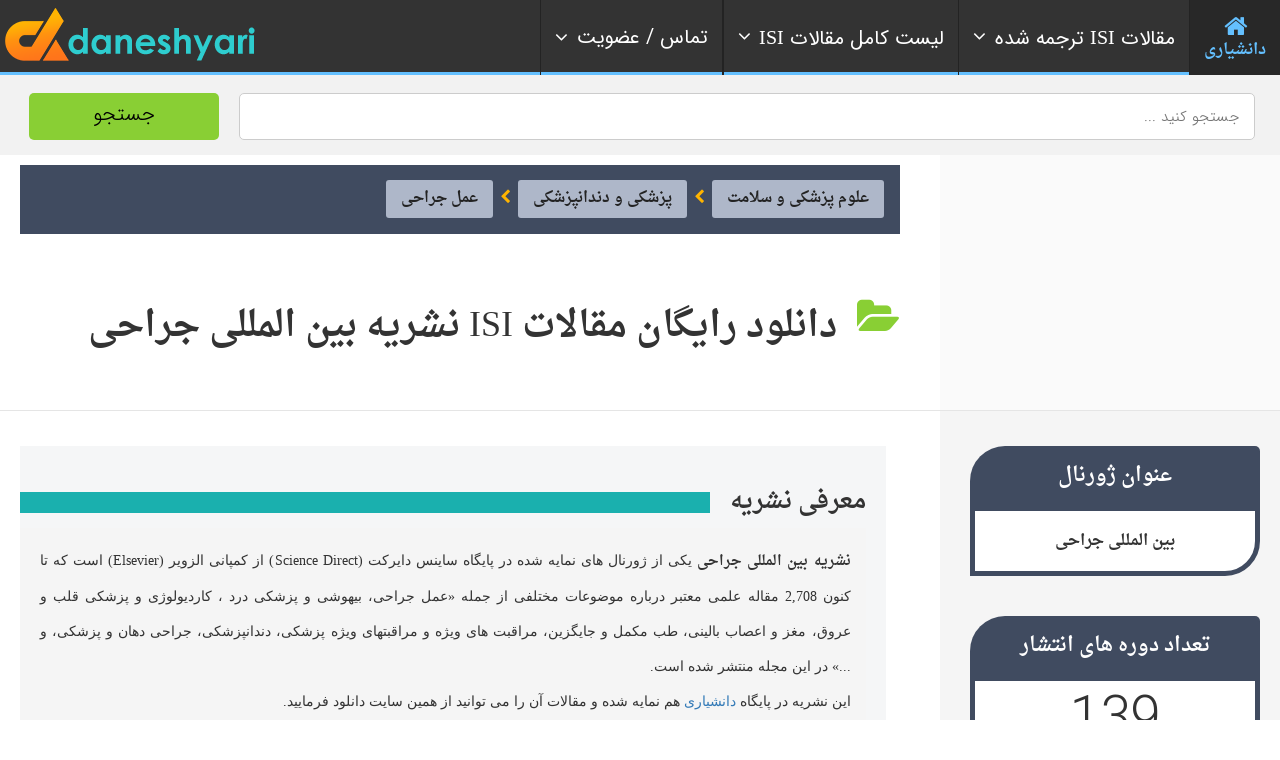

--- FILE ---
content_type: text/html; charset=UTF-8
request_url: https://daneshyari.com/journal/international-journal-of-surgery
body_size: 17848
content:
<!doctype html>
<!--[if IE 8]><html lang="fa"  class="lang-en_US  ie ie8"><![endif]-->
<!--[if !(IE 7) | !(IE 8)]><!-->
<html lang="fa">
<!--<![endif]-->
<head>
<meta charset="UTF-8"/>
<meta name="viewport" content="width=device-width, target-densityDpi=device-dpi"/>
<title>دانلود رایگان مقالات ISI نشریه  بین المللی جراحی</title>
<meta name="description" content="مجله  بین المللی جراحی از نشریات ساینس دایرکت (الزویر) - شامل  2,708 مقاله علمی معتبر درباره عمل جراحی، بیهوشی و پزشکی درد ، کاردیولوژی و پزشکی قلب و عروق، مغز و اعصاب بالینی، طب مکمل و جایگزین، مراقبت های ویژه و مراقبتهای ویژه پزشکی، دندانپزشکی، جراحی دهان و پزشکی، و ..."/>
<link rel="canonical" href="https://daneshyari.com/journal/international-journal-of-surgery">
<link rel='stylesheet' id='jquery-ui-css-css'  href='/assets/css/font-awesome.css' type='text/css' media='all' />
<link rel='stylesheet'  href='/assets/respmenu/style.css?version=9' type='text/css' media='all' />
<link rel='stylesheet' id='ait-theme-main-style-css'  href='/assets/css/style.css' type='text/css' media='all' />
<style id='ait-theme-main-style-inline-css' type='text/css'>
#elm-header-map-3-main{background-image:none;background-repeat:repeat;background-attachment:scroll;background-position:top center;}#elm-header-map-3-main .carousel-bottom-arrows{margin-top:;}#elm-header-map-3-main.fullsize #elm-header-map-3 .google-map-container{border-left-width:0px;border-right-width:0px;}.elm-header-map-3{clear:both;}#elm-header-video-e5588021517ba7{height:500px;}#elm-header-video-e5588021517ba7 .video-overlay{background-image:none;background-repeat:repeat;background-attachment:scroll;background-position:top center;}.elm-header-video-e5588021517ba7{clear:both;}#elm-search-form-4-main{background-color:rgba(232,249,255,0.7);background-image:none;background-repeat:repeat;background-attachment:scroll;background-position:top center;color:#777;}#elm-search-form-4-main .carousel-bottom-arrows{margin-top:;}#elm-search-form-4-main{background:none;}#elm-search-form-4{background-color:rgba(232,249,255,0.7);background-image:none;background-repeat:repeat;background-attachment:scroll;background-position:top center;}.search-form-type-3 #elm-search-form-4-main{padding-top:30px;padding-bottom:30px;}.search-form-type-3 #elm-search-form-4-main .elm-search-form{background-color:rgba(232,249,255,0.7);}.search-form-type-3 #elm-search-form-4-main .elm-wrapper{padding-top:40px;}.search-form-type-3 #elm-search-form-4-main .elm-maindesc{color:#777;}.search-form-type-3 #elm-search-form-4-main .category-search-wrap,.search-form-type-3 #elm-search-form-4-main .location-search-wrap,.search-form-type-3 #elm-search-form-4-main .radius{background:none;background:#1d70a3;border:none;}.search-form-type-3 .search-collapsed #elm-search-form-4-main{background:#50c5f7;}@media all and (max-width: 640px){.search-form-type-3 .header-layout #elm-search-form-4-main{background:#50c5f7;}}.elm-search-form-4{clear:both;}#elm-taxonomy-list-_e7a435789705b7-main{background-color:#32485e;background-image:none;background-repeat:repeat;background-attachment:scroll;background-position:top center;margin-top:0px;padding-top:0px;padding-bottom:0px;margin-bottom:90px;}#elm-taxonomy-list-_e7a435789705b7-main h1,#elm-taxonomy-list-_e7a435789705b7-main h2,#elm-taxonomy-list-_e7a435789705b7-main h3,#elm-taxonomy-list-_e7a435789705b7-main h4,#elm-taxonomy-list-_e7a435789705b7-main h5,#elm-taxonomy-list-_e7a435789705b7-main h6,#elm-taxonomy-list-_e7a435789705b7-main strong{color:#fff;}#elm-taxonomy-list-_e7a435789705b7-main .elm-maintitle::before,#elm-taxonomy-list-_e7a435789705b7-main .elm-maintitle::after{background-color:rgba(0,0,0,0.15);}#elm-taxonomy-list-_e7a435789705b7-main .carousel-standard-arrows .standard-arrow::before{color:#fff;}#elm-taxonomy-list-_e7a435789705b7-main .carousel-bottom-arrows{background-color:rgba(0,0,0,0.15);margin-top:px;}.elements-sidebar-wrap #elm-taxonomy-list-_e7a435789705b7-main{margin-top:0px;padding-top:0px;padding-bottom:0px;margin-bottom:90px;}#elm-taxonomy-list-_e7a435789705b7-main.layout-icon .item-box{width:170px;background-color:rgba(0,0,0,0.15);}#elm-taxonomy-list-_e7a435789705b7-main.layout-icon .item .item-title h3{color:#fff;}#elm-taxonomy-list-_e7a435789705b7-main.layout-icon .carousel-icon-arrows .icon-arrow:before{color:#fff;}#elm-taxonomy-list-_e7a435789705b7-main.layout-icon .icon-container:before,#elm-taxonomy-list-_e7a435789705b7-main.layout-icon .icon-container:after{background-color:rgba(0,0,0,0.15);}.elm-taxonomy-list-_e7a435789705b7{clear:both;}#elm-text-_e74e89608a6ef7-main{background-image:none;background-repeat:repeat;background-attachment:scroll;background-position:top center;}#elm-text-_e74e89608a6ef7-main .elm-wrapper{max-width:1000px;margin-left:auto;margin-right:auto;}#elm-text-_e74e89608a6ef7-main .carousel-bottom-arrows{margin-top:;}.elements-sidebar-wrap #elm-text-_e74e89608a6ef7-main .elm-wrapper{max-width:1000px;margin-left:auto;margin-right:auto;}.elm-text-_e74e89608a6ef7{clear:both;}#elm-columns-_e8b14015d627338-main{background-image:none;background-repeat:repeat;background-attachment:scroll;background-position:top center;padding-bottom:50px;}#elm-columns-_e8b14015d627338-main .elm-maintitle::before,#elm-columns-_e8b14015d627338-main .elm-maintitle::after{background-color:#fff;}#elm-columns-_e8b14015d627338-main .carousel-bottom-arrows{background-color:#fff;margin-top:;}.elements-sidebar-wrap #elm-columns-_e8b14015d627338-main{padding-bottom:50px;}#elm-columns-_e8b14015d627338-main .layout-box .item-title{background-color:#fff;}.elm-columns-_e8b14015d627338{clear:both;}#elm-promotion-_ee1c438f887d85-main{background-color:#1d70a3;background-image:none;background-repeat:repeat;background-attachment:scroll;background-position:top center;padding-top:40px;color:#cedbe6;}#elm-promotion-_ee1c438f887d85-main h1,#elm-promotion-_ee1c438f887d85-main h2,#elm-promotion-_ee1c438f887d85-main h3,#elm-promotion-_ee1c438f887d85-main h4,#elm-promotion-_ee1c438f887d85-main h5,#elm-promotion-_ee1c438f887d85-main h6,#elm-promotion-_ee1c438f887d85-main strong{color:#fff;}#elm-promotion-_ee1c438f887d85-main .carousel-standard-arrows .standard-arrow::before{color:#fff;}#elm-promotion-_ee1c438f887d85-main .carousel-bottom-arrows{margin-top:;}.elements-sidebar-wrap #elm-promotion-_ee1c438f887d85-main{padding-top:40px;}#elm-promotion-_ee1c438f887d85 .promotion-image{background-image:url('http://preview.ait-themes.com/theme/directory2/wp-content/uploads/sites/7/Brooklyn.jpg');}#elm-promotion-_ee1c438f887d85 .promotion-text .entry-content{min-height:329px;}.elm-promotion-_ee1c438f887d85{clear:both;}#elm-events-_e0079c570ae716-main{background-color:#2b3d50;background-image:none;background-repeat:repeat;background-attachment:scroll;background-position:top center;padding-bottom:0px;color:#c0c5cb;}#elm-events-_e0079c570ae716-main h1,#elm-events-_e0079c570ae716-main h2,#elm-events-_e0079c570ae716-main h3,#elm-events-_e0079c570ae716-main h4,#elm-events-_e0079c570ae716-main h5,#elm-events-_e0079c570ae716-main h6,#elm-events-_e0079c570ae716-main strong{color:#fff;}#elm-events-_e0079c570ae716-main .elm-maintitle::before,#elm-events-_e0079c570ae716-main .elm-maintitle::after{background-color:rgba(255,255,255,0.2);}#elm-events-_e0079c570ae716-main .carousel-standard-arrows .standard-arrow::before{color:#fff;}#elm-events-_e0079c570ae716-main .carousel-bottom-arrows{background-color:rgba(255,255,255,0.2);margin-top:px;}.elements-sidebar-wrap #elm-events-_e0079c570ae716-main{padding-bottom:0px;}#elm-events-_e0079c570ae716-main .layout-box .item-title{background-color:rgba(255,255,255,0.2);}.elm-events-_e0079c570ae716{clear:both;}#elm-portfolio-_e7b1a6eda440848-main{background-image:none;background-repeat:repeat;background-attachment:scroll;background-position:top center;margin-bottom:55px;}#elm-portfolio-_e7b1a6eda440848-main .carousel-bottom-arrows{margin-top:;}.elements-sidebar-wrap #elm-portfolio-_e7b1a6eda440848-main{margin-bottom:55px;}#elm-portfolio-_e7b1a6eda440848{margin-right:-5px;}#elm-portfolio-_e7b1a6eda440848 .elm-mainheader{margin-right:5px;}#elm-portfolio-_e7b1a6eda440848 .portfolio-loader{left:0px;right:5px;}#elm-portfolio-_e7b1a6eda440848 .portfolio-items-wrapper .portfolio-item{margin-right:5px;margin-bottom:5px;}#elm-portfolio-_e7b1a6eda440848 .filters-wrapper{margin-right:5px;}#elm-portfolio-_e7b1a6eda440848 .alert{margin-right:5px;}@media all and (max-width: 640px){ #elm-portfolio-_e7b1a6eda440848 .portfolio-item{height:auto !important;}}#elm-columns-_ee607891f33218-main{background-image:none;background-repeat:repeat;background-attachment:scroll;background-position:top center;}#elm-columns-_ee607891f33218-main .carousel-bottom-arrows{margin-top:;}.elm-columns-_ee607891f33218{clear:both;}#elm-taxonomy-list-_eccc686d568cfb8-main{background-color:#fff;background-image:url('http://preview.ait-themes.com/theme/directory2/wp-content/uploads/sites/7/directory2-bg-world-7fff.jpg');background-repeat:repeat;background-attachment:scroll;background-position:center center;padding-top:50px;padding-bottom:0px;margin-bottom:0px;}#elm-taxonomy-list-_eccc686d568cfb8-main .carousel-bottom-arrows{margin-top:4px;}.elements-sidebar-wrap #elm-taxonomy-list-_eccc686d568cfb8-main{padding-top:50px;padding-bottom:0px;margin-bottom:0px;}#elm-taxonomy-list-_eccc686d568cfb8-main.layout-icon .item-box{width:100px;}.elm-taxonomy-list-_eccc686d568cfb8{clear:both;}#elm-items-_e917090b92d87e-main{background-image:none;background-repeat:repeat;background-attachment:scroll;background-position:top center;}#elm-items-_e917090b92d87e-main .carousel-bottom-arrows{margin-top:px;}.elm-items-_e917090b92d87e{clear:both;}#elm-rule-_eb7a5318c12dae8-main{background-repeat:;background-attachment:;background-position:;margin-top:;padding-top:;padding-bottom:;margin-bottom:;}.elements-sidebar-wrap #elm-rule-_eb7a5318c12dae8-main{margin-top:;padding-top:;padding-bottom:;margin-bottom:;}#elm-rule-_eb7a5318c12dae8-main{padding-top:px;padding-bottom:40px;}#elm-rule-_eb7a5318c12dae8-main .rule-line .rule-separator{border-color:;}#elm-rule-_eb7a5318c12dae8-main .rule-boldline .rule-separator{border-color:;}#elm-rule-_eb7a5318c12dae8-main .rule-dashed .rule-separator{background-color:;}#elm-rule-_eb7a5318c12dae8-main .rule-shadow .rule-separator{background-color:;}.elm-rule-_eb7a5318c12dae8{clear:both;}#elm-text-_ed906014ed9b77-main{background-image:none;background-repeat:repeat;background-attachment:scroll;background-position:top center;padding-bottom:70px;}#elm-text-_ed906014ed9b77-main .carousel-bottom-arrows{margin-top:;}.elements-sidebar-wrap #elm-text-_ed906014ed9b77-main{padding-bottom:70px;}.elm-text-_ed906014ed9b77{clear:both;}#elm-columns-_e5765a72cd66b88-main{background-color:#fff;background-image:url('http://preview.ait-themes.com/theme/directory2/wp-content/uploads/sites/7/directory2-toggles-bg.jpg');background-repeat:no-repeat;background-attachment:scroll;background-position:top center;padding-top:100px;padding-bottom:60px;margin-bottom:0px;}#elm-columns-_e5765a72cd66b88-main .carousel-bottom-arrows{margin-top:;}.elements-sidebar-wrap #elm-columns-_e5765a72cd66b88-main{padding-top:100px;padding-bottom:60px;margin-bottom:0px;}.elm-columns-_e5765a72cd66b88{clear:both;}#elm-toggles-_efae6ca60b37388-main{background-image:none;background-repeat:repeat;background-attachment:scroll;background-position:top center;padding-bottom:60px;}#elm-toggles-_efae6ca60b37388-main .carousel-bottom-arrows{margin-top:;}.elements-sidebar-wrap #elm-toggles-_efae6ca60b37388-main{padding-bottom:60px;}#elm-toggles-_efae6ca60b37388-main .ait-tabs-horizontal ul.ait-tabs-nav li a{border-width:3px 3px 0;}#elm-toggles-_efae6ca60b37388-main .toggle-header .toggle-title{border-width:3px;}#elm-toggles-_efae6ca60b37388-main.elm-toggles-main .ait-tabs-vertical li .ait-tab-hover{color:;}#elm-toggles-_efae6ca60b37388-main.elm-toggles-main .ait-tabs .tabs-wrapper .selected{color:;}.elm-toggles-_efae6ca60b37388{clear:both;}#elm-text-_e9cf7491f7aa9f-main{background-image:none;background-repeat:repeat;background-attachment:scroll;background-position:top center;}#elm-text-_e9cf7491f7aa9f-main .carousel-bottom-arrows{margin-top:;}.elm-text-_e9cf7491f7aa9f{clear:both;}#elm-partners-_e94ffc0e879eca-main{background-color:#333;background-image:none;background-repeat:repeat;background-attachment:scroll;background-position:top center;padding-top:60px;padding-bottom:40px;margin-bottom:0px;}#elm-partners-_e94ffc0e879eca-main .carousel-bottom-arrows{margin-top:;}.elements-sidebar-wrap #elm-partners-_e94ffc0e879eca-main{padding-top:60px;padding-bottom:40px;margin-bottom:0px;}#elm-partners-_e94ffc0e879eca ul.partners{margin-left:-px;margin-right:-px;}#elm-partners-_e94ffc0e879eca ul.partners li{margin-left:px;margin-right:px;}.elm-partners-_e94ffc0e879eca{clear:both;}
#elm-header-video-e559f87ff2e7c6{height:500px;}#elm-header-video-e559f87ff2e7c6 .video-overlay{background-image:none;background-repeat:repeat;background-attachment:scroll;background-position:top center;}.elm-header-video-e559f87ff2e7c6{clear:both;}#elm-columns-_e3384fa27a918a8-main{background-color:#17353f;background-image:url('https://daneshyari.com/assets/img/event-bg.jpg');background-repeat:repeat;background-attachment:scroll;background-position:top center;padding-top:70px;padding-bottom:30px;margin-bottom:0px;}#elm-columns-_e3384fa27a918a8-main .carousel-bottom-arrows{margin-top:;}.elements-sidebar-wrap #elm-columns-_e3384fa27a918a8-main{padding-top:70px;padding-bottom:30px;margin-bottom:0px;}.elm-columns-_e3384fa27a918a8{clear:both;}#elm-member-_eafc627e0ec1648-main{background-image:none;background-repeat:no-repeat;background-attachment:scroll;background-position:center center;margin-bottom:0px;}#elm-member-_eafc627e0ec1648-main .elm-maintitle::before,#elm-member-_eafc627e0ec1648-main .elm-maintitle::after{background-color:rgba(255,255,255,0.8);}#elm-member-_eafc627e0ec1648-main .carousel-bottom-arrows{background-color:rgba(255,255,255,0.8);margin-top:;}.elements-sidebar-wrap #elm-member-_eafc627e0ec1648-main{margin-bottom:0px;}#elm-member-_eafc627e0ec1648-main .member-container.desc-none{max-width:850px;margin-left:auto;margin-right:auto;}#elm-member-_eafc627e0ec1648-main .member-card .photo-wrap,#elm-member-_eafc627e0ec1648-main ul.member-contacts{background-color:rgba(255,255,255,0.8);}#elm-member-_eafc627e0ec1648-main ul.member-contacts li{background-color:rgba(242,242,242,0.8);}#elm-member-_eafc627e0ec1648-main .item-social-icons{background-color:#fff;}#elm-member-_eafc627e0ec1648-main .desc-none .desc-wrap-title .member-title,.column-narrow #elm-member-_eafc627e0ec1648-main .desc-wrap-title .member-title{background-color:#fff;}.elm-member-_eafc627e0ec1648{clear:both;}#elm-text-_e41601627971f38-main{background-image:none;background-repeat:repeat;background-attachment:scroll;background-position:top center;padding-top:100px;color:#fff;}#elm-text-_e41601627971f38-main h1,#elm-text-_e41601627971f38-main h2,#elm-text-_e41601627971f38-main h3,#elm-text-_e41601627971f38-main h4,#elm-text-_e41601627971f38-main h5,#elm-text-_e41601627971f38-main h6,#elm-text-_e41601627971f38-main strong{color:#fff;}#elm-text-_e41601627971f38-main .carousel-standard-arrows .standard-arrow::before{color:#fff;}#elm-text-_e41601627971f38-main .carousel-bottom-arrows{margin-top:;}.elements-sidebar-wrap #elm-text-_e41601627971f38-main{padding-top:100px;}.elm-text-_e41601627971f38{clear:both;}#elm-columns-5-main{background-image:none;background-repeat:repeat;background-attachment:scroll;background-position:top center;padding-bottom:50px;padding-top: 80px;}#elm-columns-5-main .carousel-bottom-arrows{margin-top:;}.elements-sidebar-wrap #elm-columns-5-main{padding-bottom:50px;}.elm-columns-5{clear:both;}#elm-member-7-main{background-image:none;background-repeat:repeat;background-attachment:scroll;background-position:top center;}#elm-member-7-main .carousel-bottom-arrows{margin-top:;}#elm-member-7-main .member-container.desc-none{max-width:480px;margin-left:auto;margin-right:auto;}.elm-member-7{clear:both;}#elm-member-11-main{background-image:none;background-repeat:repeat;background-attachment:scroll;background-position:top center;}#elm-member-11-main .carousel-bottom-arrows{margin-top:;}#elm-member-11-main .member-container.desc-none{max-width:480px;margin-left:auto;margin-right:auto;}.elm-member-11{clear:both;}#elm-member-6-main{background-color:#eceef1;background-image:none;background-repeat:repeat;background-attachment:scroll;background-position:top center;padding-top:20px;padding-bottom:10px;}#elm-member-6-main .carousel-bottom-arrows{margin-top:;}.elements-sidebar-wrap #elm-member-6-main{padding-top:20px;padding-bottom:10px;}#elm-member-6-main .member-container.desc-none{max-width:480px;margin-left:auto;margin-right:auto;}.elm-member-6{clear:both;}#elm-columns-_eb74cf31e88b99-main{background-color:#dfe6e9;background-image:none;background-repeat:repeat;background-attachment:scroll;background-position:top center;padding-top:60px;padding-bottom:20px;margin-bottom:0px;color:#dde1e3;}#elm-columns-_eb74cf31e88b99-main h1,#elm-columns-_eb74cf31e88b99-main h2,#elm-columns-_eb74cf31e88b99-main h3,#elm-columns-_eb74cf31e88b99-main h4,#elm-columns-_eb74cf31e88b99-main h5,#elm-columns-_eb74cf31e88b99-main h6,#elm-columns-_eb74cf31e88b99-main strong{color:#fff;}#elm-columns-_eb74cf31e88b99-main .carousel-standard-arrows .standard-arrow::before{color:#fff;}#elm-columns-_eb74cf31e88b99-main .carousel-bottom-arrows{margin-top:;}.elements-sidebar-wrap #elm-columns-_eb74cf31e88b99-main{padding-top:60px;padding-bottom:20px;margin-bottom:0px;}.elm-columns-_eb74cf31e88b99{clear:both;}#elm-member-9-main{background-image:none;background-repeat:repeat;background-attachment:scroll;background-position:top center;}#elm-member-9-main .elm-maintitle::before,#elm-member-9-main .elm-maintitle::after{background-color:rgba(67,76,80,0.5);}#elm-member-9-main .carousel-bottom-arrows{background-color:rgba(67,76,80,0.5);margin-top:;}#elm-member-9-main .member-container.desc-none{max-width:480px;margin-left:auto;margin-right:auto;}#elm-member-9-main .member-card .photo-wrap,#elm-member-9-main ul.member-contacts{background-color:rgba(67,76,80,0.5);}#elm-member-9-main ul.member-contacts li{background-color:rgba(55,63,66,0.5);}#elm-member-9-main .item-social-icons{background-color:rgba(44,50,52,0.5);}#elm-member-9-main .member-title .member-position{color:#aae2f9;}#elm-member-9-main .member-card a{color:#aae2f9;}#elm-member-9-main .desc-none .desc-wrap-title .member-title,.column-narrow #elm-member-9-main .desc-wrap-title .member-title{background-color:rgba(67,76,80,0.5);}.elm-member-9{clear:both;}#elm-member-_eba4d494c557028-main{background-image:none;background-repeat:repeat;background-attachment:scroll;background-position:top center;}#elm-member-_eba4d494c557028-main .elm-maintitle::before,#elm-member-_eba4d494c557028-main .elm-maintitle::after{background-color:rgba(67,76,80,0.5);}#elm-member-_eba4d494c557028-main .carousel-bottom-arrows{background-color:rgba(67,76,80,0.5);margin-top:;}#elm-member-_eba4d494c557028-main .member-container.desc-none{max-width:480px;margin-left:auto;margin-right:auto;}#elm-member-_eba4d494c557028-main .member-card .photo-wrap,#elm-member-_eba4d494c557028-main ul.member-contacts{background-color:rgba(67,76,80,0.5);}#elm-member-_eba4d494c557028-main ul.member-contacts li{background-color:rgba(55,63,66,0.5);}#elm-member-_eba4d494c557028-main .item-social-icons{background-color:rgba(44,50,52,0.5);}#elm-member-_eba4d494c557028-main .member-title .member-position{color:#aae2f9;}#elm-member-_eba4d494c557028-main ul.member-contacts li{color:#fff;}#elm-member-_eba4d494c557028-main .member-card a{color:#aae2f9;}#elm-member-_eba4d494c557028-main .desc-none .desc-wrap-title .member-title,.column-narrow #elm-member-_eba4d494c557028-main .desc-wrap-title .member-title{background-color:rgba(67,76,80,0.5);}.elm-member-_eba4d494c557028{clear:both;}#elm-columns-8-main{background-color:rgba(216,236,242,0.75);background-image:none;background-repeat:repeat;background-attachment:scroll;background-position:top center;padding-top:70px;padding-bottom:50px;margin-bottom:0px;}#elm-columns-8-main .carousel-bottom-arrows{margin-top:;}.elements-sidebar-wrap #elm-columns-8-main{padding-top:70px;padding-bottom:50px;margin-bottom:0px;}.elm-columns-8{clear:both;}#elm-member-12-main{background-image:none;background-repeat:repeat;background-attachment:scroll;background-position:top center;padding-bottom:40px;}#elm-member-12-main .elm-maintitle::before,#elm-member-12-main .elm-maintitle::after{background-color:#1d70a3;}#elm-member-12-main .carousel-bottom-arrows{background-color:#1d70a3;margin-top:;}.elements-sidebar-wrap #elm-member-12-main{padding-bottom:40px;}#elm-member-12-main .member-container.desc-none{max-width:480px;margin-left:auto;margin-right:auto;}#elm-member-12-main .member-card .photo-wrap,#elm-member-12-main ul.member-contacts{background-color:#1d70a3;}#elm-member-12-main ul.member-contacts li{background-color:#19618d;}#elm-member-12-main .item-social-icons{background-color:#155278;}#elm-member-12-main ul.member-contacts li{color:#fff;}#elm-member-12-main .member-card a{color:#f1e200;}#elm-member-12-main .desc-none .desc-wrap-title .member-title,.column-narrow #elm-member-12-main .desc-wrap-title .member-title{background-color:#1d70a3;}.elm-member-12{clear:both;}#elm-member-10-main{background-image:none;background-repeat:repeat;background-attachment:scroll;background-position:top center;padding-bottom:40px;}#elm-member-10-main .elm-maintitle::before,#elm-member-10-main .elm-maintitle::after{background-color:#874d5e;}#elm-member-10-main .carousel-bottom-arrows{background-color:#874d5e;margin-top:;}.elements-sidebar-wrap #elm-member-10-main{padding-bottom:40px;}#elm-member-10-main .member-container.desc-none{max-width:480px;margin-left:auto;margin-right:auto;}#elm-member-10-main .member-card .photo-wrap,#elm-member-10-main ul.member-contacts{background-color:#874d5e;}#elm-member-10-main ul.member-contacts li{background-color:#774453;}#elm-member-10-main .item-social-icons{background-color:#673a47;}#elm-member-10-main ul.member-contacts li{color:#fff;}#elm-member-10-main .member-card a{color:#a1cdea;}#elm-member-10-main .desc-none .desc-wrap-title .member-title,.column-narrow #elm-member-10-main .desc-wrap-title .member-title{background-color:#874d5e;}.elm-member-10{clear:both;}#elm-member-_e8498cfff7fa55-main{background-image:none;background-repeat:repeat;background-attachment:scroll;background-position:top center;}#elm-member-_e8498cfff7fa55-main .elm-maintitle::before,#elm-member-_e8498cfff7fa55-main .elm-maintitle::after{background-color:#e9ff00;}#elm-member-_e8498cfff7fa55-main .carousel-bottom-arrows{background-color:#e9ff00;margin-top:;}#elm-member-_e8498cfff7fa55-main .member-container.desc-none{max-width:480px;margin-left:auto;margin-right:auto;}#elm-member-_e8498cfff7fa55-main .member-card .photo-wrap,#elm-member-_e8498cfff7fa55-main ul.member-contacts{background-color:#e9ff00;}#elm-member-_e8498cfff7fa55-main ul.member-contacts li{background-color:#d2e600;}#elm-member-_e8498cfff7fa55-main .item-social-icons{background-color:#bacc00;}#elm-member-_e8498cfff7fa55-main ul.member-contacts li{color:#555;}#elm-member-_e8498cfff7fa55-main .member-card a{color:#fff;}#elm-member-_e8498cfff7fa55-main .desc-none .desc-wrap-title .member-title,.column-narrow #elm-member-_e8498cfff7fa55-main .desc-wrap-title .member-title{background-color:#e9ff00;}.elm-member-_e8498cfff7fa55{clear:both;}#elm-text-_e9337ebda2ced58-main{background-color:rgba(0,0,0,0.05);background-image:none;background-repeat:repeat;background-attachment:scroll;background-position:top center;}#elm-text-_e9337ebda2ced58-main .carousel-bottom-arrows{margin-top:;}.elm-text-_e9337ebda2ced58{clear:both;}#elm-member-_ed10a816cb6bca-main{background-image:none;background-repeat:repeat;background-attachment:scroll;background-position:top center;}#elm-member-_ed10a816cb6bca-main .carousel-bottom-arrows{margin-top:;}#elm-member-_ed10a816cb6bca-main .member-container.desc-none{max-width:480px;margin-left:auto;margin-right:auto;}.elm-member-_ed10a816cb6bca{clear:both;}#elm-member-_ee86bb2610e3708-main{background-color:rgba(0,0,0,0.04);background-image:none;background-repeat:repeat;background-attachment:scroll;background-position:top center;}#elm-member-_ee86bb2610e3708-main .carousel-bottom-arrows{margin-top:;}#elm-member-_ee86bb2610e3708-main .member-container.desc-none{max-width:480px;margin-left:auto;margin-right:auto;}.elm-member-_ee86bb2610e3708{clear:both;}
</style>
<link rel='stylesheet' id='IRANSans'  href='/assets/font/IRANSans/css/style.css' type='text/css' media='all' />
<link rel='stylesheet' id='daneshyari-css'  href='/assets/css/daneshyari-2.css?version=6' type='text/css' media='all' />
<script type='text/javascript' src='/assets/js/jquery-003.js'></script>
<script type='text/javascript' src='/assets/js/jquery-migrate.min.js'></script>
<script type='text/javascript' src='/assets/js/modernizr.touch.js'></script>
<script type='text/javascript' src='/assets/js/script.js'></script>
<link rel="stylesheet" href="/assets/nav/bootstrap.min.css">
<link rel="stylesheet" href="/assets/nav/font-awesome.min.css">
<link rel="stylesheet" href="/assets/nav/megaMenu.min.css?version=4">
<link rel="apple-touch-icon" sizes="180x180" href="/assets/img/favicon/apple-touch-icon.png">
<link rel="icon" type="image/png" sizes="32x32" href="/assets/img/favicon/favicon-32x32.png">
<link rel="icon" type="image/png" sizes="16x16" href="/assets/img/favicon/favicon-16x16.png">
<link rel="manifest" href="/assets/img/favicon/site.webmanifest">
<link rel="mask-icon" href="/assets/img/favicon/safari-pinned-tab.svg" color="#5bbad5">
<link rel="shortcut icon" href="/assets/img/favicon/favicon.ico">
<meta name="msapplication-TileColor" content="#da532c">
<meta name="msapplication-config" content="/assets/img/faveicon/browserconfig.xml">
<meta name="theme-color" content="#ffffff">
<link rel="manifest" href="/assets/img/faveicon/manifest.json">
<meta name="msapplication-TileColor" content="#ffffff">
<meta name="msapplication-TileImage" content="/ms-icon-144x144.png">
<meta name="theme-color" content="#89cf34">
<meta name="msapplication-navbutton-color" content="#89cf34">
<meta name="apple-mobile-web-app-status-bar-style" content="#89cf34">
<link rel="preload" href="/assets/font/droid/Droid.woff" as="font" type="font/woff" crossorigin>
<link rel="preload" href="/assets/font/droid/DroidBold.woff" as="font" type="font/woff" crossorigin>
<!-- Global site tag (gtag.js) - Google Analytics -->
<script async src="https://www.googletagmanager.com/gtag/js?id=G-MSRY094ZY0"></script>
<script>
  window.dataLayer = window.dataLayer || [];
  function gtag(){dataLayer.push(arguments);}
  gtag('js', new Date());

  gtag('config', 'G-MSRY094ZY0');
</script>
<script type="text/javascript">
    (function(c,l,a,r,i,t,y){
        c[a]=c[a]||function(){(c[a].q=c[a].q||[]).push(arguments)};
        t=l.createElement(r);t.async=1;t.src="https://www.clarity.ms/tag/"+i;
        y=l.getElementsByTagName(r)[0];y.parentNode.insertBefore(t,y);
    })(window, document, "clarity", "script", "cy8iduj21t");
</script>
<link rel="alternate" hreflang="en" href="https://daneshyari.com/en/journal/international-journal-of-surgery"/>
</head>
<body class="archive tax-ait-items term-automotive term-131 element-sidebars-boundary-start element-content element-comments element-sidebars-boundary-end element-testimonials element-page-title element-seo element-header-video right-sidebar layout-wide sticky-menu-enabled reviews-enabled">
<div id="page" class="page-container header-one">
	 <header id="masthead" class="site-header">
	  <nav itemscope="itemscope" itemtype="https://schema.org/SiteNavigationElement" id="menu-1" class="megaMenu rtl menu-items-align sweep-to-left menu-top-fixed-desktop" data-color="blue" style="opacity: 1;">
		<div class="nav-container grid-main" style="padding: 0px;">
		  <div class="sticky-container">
			<ul class="menu-mobile-trigger">
			  <li><i class="fa fa-bars"></i></li>
			</ul>
			<ul class="menu-logo">
                <li><a itemprop="url" href="/"><img class="logo-change" src="/assets/img/logo-75.png" alt="دانشیاری - Daneshyari"></a></li>
           </ul>
			<ul class="menu-links">
			  <li class="active">
				<a itemprop="url" href="/">
				<i class="fa fa-home fa-3x" style="margin: 0 auto;"></i> <span>دانشیاری</span> 
				</a>
			  </li>
			  <li>
				<a itemprop="url" href="#" >
				<i class="fa fa-angle-right fa-indicator"></i> 
				<span class="text"><i class="fa fa-angle-down fa-indicator"></i>مقالات <span style="font-family:Times new romans;">ISI</span> ترجمه شده</span></span>
				</a>
				<div data-animation="scale-top-left" class="drop-down-large">
				  <div class="col-sm-3" style="float:right;">
					<div class="list-items">
					  <h4>علوم انسانی و هنر</h4>
					  <ul>
						<li><a itemprop="url" href="/translation/articles/24"><i class="fa fa-chevron-circle-left"></i> ترجمه مقالات ISI مدیریت</a><hr></li>
						<li><a itemprop="url" href="/translation/articles/26"><i class="fa fa-chevron-circle-left"></i> ترجمه مقالات ISI اقتصاد</a><hr></li>
						<li><a itemprop="url" href="/translation/articles/27"><i class="fa fa-chevron-circle-left"></i> ترجمه مقالات ISI روانشناسی</a><hr></li>
						<li><a itemprop="url" href="/translation/articles/28"><i class="fa fa-chevron-circle-left"></i> ترجمه مقالات ISI علوم اجتماعی</a><hr></li>
						<li><a itemprop="url" href="/translation/articles/25"><i class="fa fa-chevron-circle-left"></i> ترجمه مقالات ISI علوم تصمیم گیری</a><hr></li>
						<li><a itemprop="url" href="/translation/articles/23"><i class="fa fa-chevron-circle-left"></i> سایر رشته های علوم انسانی و هنر</a><hr></li>
					  </ul>
					</div>
				  </div>
				  <div class="col-sm-3" style="float:right;">
					<div class="list-items">
					  <h4>فنی، مهندسی و علوم پایه</h4>
					  <ul>
						<li><a itemprop="url" href="/translation/articles/7"><i class="fa fa-chevron-circle-left"></i> ترجمه مقالات ISI مهندسی کامپیوتر</a><hr></li>
						<li><a itemprop="url" href="/category/articles/77"><i class="fa fa-chevron-circle-left"></i> ترجمه مقالات ISI مهندسی عمران</a><hr></li>
						<li><a itemprop="url" href="/category/articles/80"><i class="fa fa-chevron-circle-left"></i> ترجمه مقالات ISI مهندسی برق</a><hr></li>
						<li><a itemprop="url" href="/category/articles/83"><i class="fa fa-chevron-circle-left"></i> ترجمه مقالات ISI مهندسی مکانیک</a><hr></li>
						<li><a itemprop="url" href="/translation/articles/11"><i class="fa fa-chevron-circle-left"></i> ترجمه مقالات ISI مهندسی متالوژی</a><hr></li>
						<li><a itemprop="url" href="/translation/articles/1"><i class="fa fa-chevron-circle-left"></i> سایر رشته های مهندسی و پایه</a><hr></li>
					  </ul>
					</div>
				  </div>
				  <div class="col-sm-3" style="float:right;">
					<div class="list-items">
					  <h4>پزشکی و سلامت</h4>
					  <ul>
						<li><a itemprop="url" href="/translation/articles/19"><i class="fa fa-chevron-circle-left"></i> ترجمه مقالات ISI پزشکی و دندانپزشکی</a><hr></li>
						<li><a itemprop="url" href="/translation/articles/20"><i class="fa fa-chevron-circle-left"></i> ترجمه مقالات ISI پرستاری</a><hr></li>
						<li><a itemprop="url" href="/translation/articles/21"><i class="fa fa-chevron-circle-left"></i> ترجمه مقالات ISI داروسازی</a><hr></li>
						<li><a itemprop="url" href="/translation/articles/22"><i class="fa fa-chevron-circle-left"></i> ترجمه مقالات ISI دامپزشکی</a><hr></li>
						<li><a itemprop="url" href="/category/articles/176"><i class="fa fa-chevron-circle-left"></i> ترجمه مقالات ISI طب سنتی و مکمل</a><hr></li>
						<li><a itemprop="url" href="/translation/articles/3"><i class="fa fa-chevron-circle-left"></i> سایر رشته های پزشکی</a><hr></li>
					  </ul>
					</div>
				  </div>
				  <div class="col-sm-3" style="float:right;">
					<div class="list-items">
					  <h4>بیو تکنولوژی</h4>
					  <ul>
						<li><a itemprop="url" href="/translation/articles/18"><i class="fa fa-chevron-circle-left"></i> ترجمه مقالات ISI عصب شناسی</a><hr></li>
						<li><a itemprop="url" href="/translation/articles/15"><i class="fa fa-chevron-circle-left"></i> ترجمه مقالات ISI ژنتیک و بیوشیمی</a><hr></li>
						<li><a itemprop="url" href="/translation/articles/16"><i class="fa fa-chevron-circle-left"></i> ترجمه مقالات ISI علوم محیط زیست</a><hr></li>
						<li><a itemprop="url" href="/translation/articles/14"><i class="fa fa-chevron-circle-left"></i> ترجمه مقالات ISI کشاورزی و بیولوژیک</a><hr></li>
						<li><a itemprop="url" href="/translation/articles/17"><i class="fa fa-chevron-circle-left"></i> ترجمه مقالات ISI ایمنی شناسی</a><hr></li>
						<li><a itemprop="url" href="/translation/articles/2"><i class="fa fa-chevron-circle-left"></i> سایر رشته های بیو فناوری</a><hr></li>
					  </ul>
					</div>
				  </div>
				  <div class="clearfix"></div>
				  <div class="col-sm-12">
					<a itemprop="url" href="/translation/"><h3 style="color:#64c0ff;"><i class="fa fa-check" style="margin-left: 10px;"></i>پذیرش سفارش ترجمه</h3></a>
					<p>در صورتی که مقاله مورد نظر شما هنوز به فارسی ترجمه نشده است، واحد ترجمه این پایگاه آمادگی دارد با همکاری مترجمان با سابقه، مقاله مورد نظر شما را با هزینه مناسب و کیفیت مطلوب ترجمه نماید.</p>
					<div style="padding:0px 30%;">
					  <a itemprop="url" href="/translation/" style="color:#64c0ff;font-size:18px;"><i class="fa fa-chevron-circle-left" style="font-size:25px;"></i>ترجمه تخصصی را «ارزان» و «باکیفیت» تجربه کنید...</a>
					  <a style="display:block;width:45%;margin-left:15px;float:right;" itemprop="url" href="/translation/" ><div class="orangeButton" style="width: 100%!important;margin:15px 0px!important;">سفارش ترجمه</div></a>
					  <a style="display:block;width:45%;float:left;" itemprop="url" href="/translated-articles" ><div class="orangeButton" style="width: 100%!important;margin:15px 0px!important;">مقالات ترجمه شده</div></a>
					</div>
				  </div>
				</div>
			  </li>
			  <li>
				<a itemprop="url" href="#" >
				<i class="fa fa-angle-right fa-indicator"></i> 
				<span class="text"><i class="fa fa-angle-down fa-indicator"></i>لیست کامل مقالات <span style="font-family:Times new romans;">ISI</span></span>
				</a>
				<div class="drop-down-large space-remove nav-tabs">
				  <div class="col-sm-9 col-md-10 space-remove">
					<div class="tab-content vertical" style="min-height: 331px;">
					  <div class="tab-pane fade active in" id="tab5">
						<div class="col-md-6">
						  <ul class="nav nav-tabs" role="tablist">
							<li class="active"><a itemprop="url" href="#tab11" role="tab" data-toggle="tab" aria-expanded="false">علوم انسانی</a></li>
							<li><a itemprop="url" href="#tab21" role="tab" data-toggle="tab" aria-expanded="false">هنر</a></li>
						  </ul>
						  <div class="tab-content">
							<div class="active tab-pane fade in" id="tab11">
							  <div class="container-fluid">
								  <div class="row">
									  <div class="col-sm-6" style="float:right;">
										  <ul class="list-items">
											<li><a itemprop="url" href="/category/24"><i class="fa fa-chevron-circle-left"></i> مقالات مدیریت و حسابداری</a><hr></li>
											<li><a itemprop="url" href="/category/25"><i class="fa fa-chevron-circle-left"></i> مقالات ISI علوم تصمیم گیری</a><hr></li>
											<li><a itemprop="url" href="/category/26"><i class="fa fa-chevron-circle-left"></i> مقالات ISI علوم اقتصادی</a><hr></li>
											<li><a itemprop="url" href="/category/27"><i class="fa fa-chevron-circle-left"></i> مقالات ISI روانشناسی</a><hr></li>
											<li><a itemprop="url" href="/category/28"><i class="fa fa-chevron-circle-left"></i> مقالات ISI علوم اجتماعی</a><hr></li>
										  </ul>
									  </div>
									  <div class="col-sm-6" style="float:right;">
										  <ul class="list-items">
											<li><a itemprop="url" href="/category/articles/229"><i class="fa fa-chevron-circle-left"></i> مقالات ISI زبان شناسی</a><hr></li>
											<li><a itemprop="url" href="/category/articles/228"><i class="fa fa-chevron-circle-left"></i> مقالات ISI تاریخ</a><hr></li>
											<li><a itemprop="url" href="/category/articles/236"><i class="fa fa-chevron-circle-left"></i> مقالات ISI بازاریابی</a><hr></li>
											<li><a itemprop="url" href="/category/articles/239"><i class="fa fa-chevron-circle-left"></i> مقالات ISI گردشگری</a><hr></li>
											<li><a itemprop="url" href="/category/4"><i class="fa fa-chevron-circle-left"></i> سایر رشته های علوم انسانی</a><hr></li>
										  </ul>
									  </div>
								  </div>
							  </div>
							  <div class="clearfix"></div>
							</div>
							<div class="tab-pane fade" id="tab21">
							  <ul class="list-items">
								<li><a itemprop="url" href="/category/articles/227"><i class="fa fa-chevron-circle-left"></i> مقالات ISI هنر عمومی</a><hr></li>
								<li><a itemprop="url" href="/category/articles/230"><i class="fa fa-chevron-circle-left"></i> مقالات ISI فناوری رسانه</a><hr></li>
							   </ul>
							   <div class="clearfix"></div>
							</div>
						  </div>
						</div>
						<div class="col-md-6">
						  <ul class="nav nav-tabs nav-justified" role="tablist">
							<li class="active"><a itemprop="url" href="#tab111" role="tab" data-toggle="tab" aria-expanded="false">فنی و مهندسی</a></li>
							<li><a itemprop="url" href="#tab211" role="tab" data-toggle="tab" aria-expanded="false">علوم پایه</a></li>
						  </ul>
						  <div class="tab-content">
							<div class="active tab-pane fade in" id="tab111">
							  <div class="container-fluid">
								  <div class="row">
									  <div class="col-sm-6" style="float:right;">
										  <ul class="list-items">
											<li><a itemprop="url" href="/category/7"><i class="fa fa-chevron-circle-left"></i> مقالات ISI مهندسی کامپیوتر</a><hr></li>
											<li><a itemprop="url" href="/category/articles/77"><i class="fa fa-chevron-circle-left"></i> مقالات ISI مهندسی عمران</a><hr></li>
											<li><a itemprop="url" href="/category/articles/80"><i class="fa fa-chevron-circle-left"></i> مقالات ISI مهندسی برق</a><hr></li>
											<li><a itemprop="url" href="/category/articles/83"><i class="fa fa-chevron-circle-left"></i> مقالات ISI مهندسی مکانیک</a><hr></li>
											<li><a itemprop="url" href="/category/11"><i class="fa fa-chevron-circle-left"></i> مقالات ISI مهندسی متالوژی</a><hr></li>
										  </ul>
									  </div>
									  <div class="col-sm-6" style="float:right;">
										  <ul class="list-items">
											<li><a itemprop="url" href="/category/5"><i class="fa fa-chevron-circle-left"></i> مقالات ISI مهندسی شیمی</a><hr></li>
											<li><a itemprop="url" href="/category/9"><i class="fa fa-chevron-circle-left"></i> مقالات ISI مهندسی انرژی</a><hr></li>
											<li><a itemprop="url" href="/category/articles/76"><i class="fa fa-chevron-circle-left"></i> مقالات ISI مهندسی پزشکی</a><hr></li>
											<li><a itemprop="url" href="/category/articles/74"><i class="fa fa-chevron-circle-left"></i> مقالات ISI مهندسی هوافضا</a><hr></li>
											<li><a itemprop="url" href="/category/1"><i class="fa fa-chevron-circle-left"></i> سایر رشته های مهندسی</a><hr></li>
										  </ul>
									  </div>
								  </div>
							  </div>
							  <div class="clearfix"></div>
							</div>
							<div class="tab-pane fade" id="tab211">
							  <ul class="list-items">
								<li><a itemprop="url" href="/category/6"><i class="fa fa-chevron-circle-left"></i> مقالات ISI شیمی</a><hr></li>
								<li><a itemprop="url" href="/category/13"><i class="fa fa-chevron-circle-left"></i> مقالات ISI فیزیک و نجوم</a><hr></li>
								<li><a itemprop="url" href="/category/12"><i class="fa fa-chevron-circle-left"></i> مقالات ISI ریاضیات</a><hr></li>
								<li><a itemprop="url" href="/category/8"><i class="fa fa-chevron-circle-left"></i> مقالات ISI علوم زمین و سیارات</a><hr></li>
								<li><a itemprop="url" href="/category/1"><i class="fa fa-chevron-circle-left"></i> سایر رشته های علوم پایه</a><hr></li>
							   </ul>
							   <div class="clearfix"></div>
							</div>
						  </div>
						</div>
						<div class="clearfix"></div>
						<div class="col-md-6">
						  <div class="col-sm-4 space-remove">
							<ul class="nav nav-tabs vertical small" role="tablist">
							  <li class="active"><a itemprop="url" href="#tab12" role="tab" data-toggle="tab" aria-expanded="false">پزشکی</a></li>
							  <li><a itemprop="url" href="#tab22" role="tab" data-toggle="tab" aria-expanded="false">پرستاری</a></li>
							  <li><a itemprop="url" href="#tab32" role="tab" data-toggle="tab" aria-expanded="false">داروسازی</a></li>
							</ul>
						  </div>
						  <div class="col-sm-8 space-remove">
							<div class="tab-content vertical small" style="min-height: 331px;">
							  <div class="active tab-pane fade in" id="tab12">
								  <ul class="list-items">
									<li><a itemprop="url" href="/category/articles/176"><i class="fa fa-chevron-circle-left"></i> مقالات ISI طب سنتی</a><hr></li>
									<li><a itemprop="url" href="/category/articles/190"><i class="fa fa-chevron-circle-left"></i> مقالات ISI پزشکی عمومی</a><hr></li>
									<li><a itemprop="url" href="/category/articles/178"><i class="fa fa-chevron-circle-left"></i> مقالات ISI دندانپزشکی</a><hr></li>
									<li><a itemprop="url" href="/category/articles/194"><i class="fa fa-chevron-circle-left"></i> مقالات ISI چشم پزشکی</a><hr></li>
									<li><a itemprop="url" href="/category/articles/175"><i class="fa fa-chevron-circle-left"></i> مقالات ISI مغز و اعصاب</a><hr></li>
									<li><a itemprop="url" href="/category/articles/192"><i class="fa fa-chevron-circle-left"></i> مقالات ISI پزشکی زنان</a><hr></li>
									<li><a itemprop="url" href="/category/articles/198"><i class="fa fa-chevron-circle-left"></i> مقالات ISI پزشکی کودکان</a><hr></li>
									<li><a itemprop="url" href="/category/3"><i class="fa fa-chevron-circle-left"></i> سایر رشته های پزشکی</a><hr></li>
								  </ul>
							  <div class="clearfix"></div>
							  </div>
							  <div class="tab-pane fade" id="tab22">
								<ul class="list-items">
								<li><a itemprop="url" href="/category/articles/210"><i class="fa fa-chevron-circle-left"></i> مقالات ISI پرستاری عمومی</a><hr></li>
								<li><a itemprop="url" href="/category/articles/206"><i class="fa fa-chevron-circle-left"></i> مقالات ISI امداد و اورژانس</a><hr></li>
								<li><a itemprop="url" href="/category/articles/209"><i class="fa fa-chevron-circle-left"></i> مقالات ISI پرستاری</a><hr></li>
								<li><a itemprop="url" href="/category/articles/216"><i class="fa fa-chevron-circle-left"></i> مقالات ISI مراقبت های اولیه</a><hr></li>
								<li><a itemprop="url" href="/category/articles/208"><i class="fa fa-chevron-circle-left"></i> مقالات ISI مامایی</a><hr></li>
								<li><a itemprop="url" href="/category/articles/217"><i class="fa fa-chevron-circle-left"></i> مقالات ISI رادیوگرافی</a><hr></li>
								<li><a itemprop="url" href="/category/20"><i class="fa fa-chevron-circle-left"></i> مقالات ISI سایر رشته های پرستاری</a><hr></li>
							   </ul>
							   <div class="clearfix"></div>
							  </div>
							  <div class="tab-pane fade" id="tab32">
								<ul class="list-items">
								<li><a itemprop="url" href="/category/articles/219"><i class="fa fa-chevron-circle-left"></i> مقالات ISI اکتشاف دارویی</a><hr></li>
								<li><a itemprop="url" href="/category/articles/220"><i class="fa fa-chevron-circle-left"></i> مقالات ISI علوم دارویی</a><hr></li>
								<li><a itemprop="url" href="/category/articles/221"><i class="fa fa-chevron-circle-left"></i> مقالات ISI داروشناسی</a><hr></li>
								<li><a itemprop="url" href="/category/articles/222"><i class="fa fa-chevron-circle-left"></i> مقالات ISI فارماکولوژی</a><hr></li>
								<li><a itemprop="url" href="/category/articles/223"><i class="fa fa-chevron-circle-left"></i> مقالات ISI سم شناسی</a><hr></li>
							   </ul>
							   <div class="clearfix"></div>
							  </div>
							</div>
						  </div>
						</div>
						<div class="col-md-6">
						  <div class="col-sm-4 col-sm-push-8 space-remove">
							<ul class="nav nav-tabs vertical small pull-right" role="tablist">
							  <li class="active"><a itemprop="url" href="#tab121" role="tab" data-toggle="tab" aria-expanded="false">فناوری اطلاعات</a></li>
							  <li><a itemprop="url" href="#tab221" role="tab" data-toggle="tab" aria-expanded="false">فناوری نانو</a></li>
							  <li><a itemprop="url" href="#tab321" role="tab" data-toggle="tab" aria-expanded="false">بیو فناوری</a></li>
							</ul>
						  </div>
						  <div class="col-sm-8 col-sm-pull-4 space-remove">
							<div class="tab-content vertical small" style="min-height: 331px;">
							  <div class="active tab-pane fade in" id="tab121">
								<ul class="list-items">
								<li><a itemprop="url" href="/category/articles/44"><i class="fa fa-chevron-circle-left"></i> مقالات ISI هوش مصنوعی</a><hr></li>
								<li><a itemprop="url" href="/category/articles/47"><i class="fa fa-chevron-circle-left"></i> مقالات ISI شبکه های کامپیوتری</a><hr></li>
								<li><a itemprop="url" href="/category/articles/53"><i class="fa fa-chevron-circle-left"></i> مقالات ISI سیستم های اطلاعاتی</a><hr></li>
								<li><a itemprop="url" href="/category/articles/54"><i class="fa fa-chevron-circle-left"></i> مقالات ISI پردازش سیگنال</a><hr></li>
								<li><a itemprop="url" href="/category/articles/55"><i class="fa fa-chevron-circle-left"></i> مقالات ISI نرم افزار</a><hr></li>
								<li><a itemprop="url" href="/category/articles/48"><i class="fa fa-chevron-circle-left"></i> مقالات ISI علوم کامپیوتر</a><hr></li>
								<li><a itemprop="url" href="/category/articles/52"><i class="fa fa-chevron-circle-left"></i> مقالات ISI تعامل انسان و کامپیوتر</a><hr></li>
								<li><a itemprop="url" href="/category/articles/46"><i class="fa fa-chevron-circle-left"></i> مقالات ISI گرافیک کامپیوتری</a><hr></li>
							   </ul>
							   <div class="clearfix"></div>
							  </div>
							  <div class="tab-pane fade" id="tab221">
								<ul class="list-items">
								<li><a itemprop="url" href="/category/articles/93"><i class="fa fa-chevron-circle-left"></i> مقالات ISI نانوتکنولوژی</a><hr></li>
								<li><a itemprop="url" href="/isi/articles/nanoparticles"><i class="fa fa-chevron-circle-left"></i> مقالات ISI نانو ذرات</a><hr></li>
								<li><a itemprop="url" href="/isi/articles/carbon_nanotubes"><i class="fa fa-chevron-circle-left"></i> مقالات ISI نانو لوله های کربنی</a><hr></li>
								<li><a itemprop="url" href="/isi/articles/nanocomposites"><i class="fa fa-chevron-circle-left"></i> مقالات ISI نانو کامپوزیت ها</a><hr></li>
								<li><a itemprop="url" href="/isi/articles/nanostructures"><i class="fa fa-chevron-circle-left"></i> مقالات ISI نانو ساختارها</a><hr></li>
								<li><a itemprop="url" href="/isi/articles/nanomaterials"><i class="fa fa-chevron-circle-left"></i> مقالات ISI نانو مواد</a><hr></li>
								<li><a itemprop="url" href="/category/articles/93"><i class="fa fa-chevron-circle-left"></i> سایر مباحث نانو تکنولوژی</a><hr></li>
							   </ul>
							   <div class="clearfix"></div>
							  </div>
							  <div class="tab-pane fade" id="tab321">
								<ul class="list-items">
								<li><a itemprop="url" href="/category/articles/135"><i class="fa fa-chevron-circle-left"></i> مقالات ISI بیو تکنولوژی</a><hr></li>
								<li><a itemprop="url" href="/category/articles/134"><i class="fa fa-chevron-circle-left"></i> مقالات ISI بیو فیزیک</a><hr></li>
								<li><a itemprop="url" href="/category/articles/133"><i class="fa fa-chevron-circle-left"></i> مقالات ISI بیو شیمی</a><hr></li>
								<li><a itemprop="url" href="/category/articles/141"><i class="fa fa-chevron-circle-left"></i> مقالات ISI ژنتیک</a><hr></li>
								<li><a itemprop="url" href="/category/articles/136"><i class="fa fa-chevron-circle-left"></i> مقالات ISI تحقیقات سرطان</a><hr></li>
								<li><a itemprop="url" href="/category/15"><i class="fa fa-chevron-circle-left"></i> سایر مباحث بیو فناوری</a><hr></li>
							   </ul>
							   <div class="clearfix"></div>
							  </div>
							</div>
						  </div>
						</div>
					  </div>
					  <div class="tab-pane fade" id="tab6">
						<div class="col-md-6">
						  <ul class="nav nav-tabs nav-justified" role="tablist">
							<li class="active"><a itemprop="url" href="#tabj111" role="tab" data-toggle="tab" aria-expanded="false">فنی و مهندسی</a></li>
							<li><a itemprop="url" href="#tabj211" role="tab" data-toggle="tab" aria-expanded="false">علوم پایه</a></li>
						  </ul>
						  <div class="tab-content">
							<div class="active tab-pane fade in" id="tabj111">
							  <div class="container-fluid">
								  <div class="row">
									  <div class="col-sm-6" style="float:right;">
										  <ul class="list-items">
											<li><a itemprop="url" href="/category/journals/7"><i class="fa fa-book"></i> نشریات ISI مهندسی کامپیوتر</a><hr></li>
											<li><a itemprop="url" href="/category/journals/77"><i class="fa fa-book"></i> نشریات ISI مهندسی عمران</a><hr></li>
											<li><a itemprop="url" href="/category/journals/80"><i class="fa fa-book"></i> نشریات ISI مهندسی برق</a><hr></li>
											<li><a itemprop="url" href="/category/journals/83"><i class="fa fa-book"></i> نشریات ISI مهندسی مکانیک</a><hr></li>
											<li><a itemprop="url" href="/category/journals/11"><i class="fa fa-book"></i> نشریات ISI مهندسی متالوژی</a><hr></li>
										  </ul>
									  </div>
									  <div class="col-sm-6" style="float:right;">
										  <ul class="list-items">
											<li><a itemprop="url" href="/category/journals/5"><i class="fa fa-book"></i> نشریات ISI مهندسی شیمی</a><hr></li>
											<li><a itemprop="url" href="/category/journals/9"><i class="fa fa-book"></i> نشریات ISI مهندسی انرژی</a><hr></li>
											<li><a itemprop="url" href="/category/journals/76"><i class="fa fa-book"></i> نشریات ISI مهندسی پزشکی</a><hr></li>
											<li><a itemprop="url" href="/category/journals/74"><i class="fa fa-book"></i> نشریات ISI مهندسی هوافضا</a><hr></li>
											<li><a itemprop="url" href="/category/1"><i class="fa fa-book"></i> سایر رشته های مهندسی</a><hr></li>
										  </ul>
									  </div>
								  </div>
							  </div>
							  <div class="clearfix"></div>
							</div>
							<div class="tab-pane fade" id="tabj211">
							  <ul class="list-items">
								<li><a itemprop="url" href="/category/6"><i class="fa fa-book"></i> نشریات ISI شیمی</a><hr></li>
								<li><a itemprop="url" href="/category/13"><i class="fa fa-book"></i> نشریات ISI فیزیک و نجوم</a><hr></li>
								<li><a itemprop="url" href="/category/12"><i class="fa fa-book"></i> نشریات ISI ریاضیات</a><hr></li>
								<li><a itemprop="url" href="/category/8"><i class="fa fa-book"></i> نشریات ISI علوم زمین و سیارات</a><hr></li>
								<li><a itemprop="url" href="/category/1"><i class="fa fa-book"></i> سایر رشته های علوم پایه</a><hr></li>
							   </ul>
							   <div class="clearfix"></div>
							</div>
						  </div>
						</div>
						<div class="col-md-6">
						  <ul class="nav nav-tabs" role="tablist">
							<li class="active"><a itemprop="url" href="#tabj11" role="tab" data-toggle="tab" aria-expanded="false">علوم انسانی</a></li>
							<li><a itemprop="url" href="#tabj21" role="tab" data-toggle="tab" aria-expanded="false">هنر</a></li>
						  </ul>
						  <div class="tab-content">
							<div class="active tab-pane fade in" id="tabj11">
							  <div class="container-fluid">
								  <div class="row">
									  <div class="col-sm-6" style="float:right;">
										  <ul class="list-items">
											<li><a itemprop="url" href="/category/24"><i class="fa fa-book"></i> نشریات مدیریت و حسابداری</a><hr></li>
											<li><a itemprop="url" href="/category/25"><i class="fa fa-book"></i> نشریات ISI علوم تصمیم گیری</a><hr></li>
											<li><a itemprop="url" href="/category/26"><i class="fa fa-book"></i> نشریات ISI علوم اقتصادی</a><hr></li>
											<li><a itemprop="url" href="/category/27"><i class="fa fa-book"></i> نشریات ISI روانشناسی</a><hr></li>
											<li><a itemprop="url" href="/category/28"><i class="fa fa-book"></i> نشریات ISI علوم اجتماعی</a><hr></li>
										  </ul>
									  </div>
									  <div class="col-sm-6" style="float:right;">
										  <ul class="list-items">
											<li><a itemprop="url" href="/category/journals/229"><i class="fa fa-book"></i> نشریات ISI زبان شناسی</a><hr></li>
											<li><a itemprop="url" href="/category/journals/228"><i class="fa fa-book"></i> نشریات ISI تاریخ</a><hr></li>
											<li><a itemprop="url" href="/category/journals/236"><i class="fa fa-book"></i> نشریات ISI بازاریابی</a><hr></li>
											<li><a itemprop="url" href="/category/journals/239"><i class="fa fa-book"></i> نشریات ISI گردشگری</a><hr></li>
											<li><a itemprop="url" href="/category/4"><i class="fa fa-book"></i> سایر رشته های علوم انسانی</a><hr></li>
										  </ul>
									  </div>
								  </div>
							  </div>
							  <div class="clearfix"></div>
							</div>
							<div class="tab-pane fade" id="tabj21">
							  <ul class="list-items">
								<li><a itemprop="url" href="/category/journals/227"><i class="fa fa-book"></i> نشریات ISI هنر عمومی</a><hr></li>
								<li><a itemprop="url" href="/category/journals/230"><i class="fa fa-book"></i> نشریات ISI فناوری رسانه</a><hr></li>
							   </ul>
							   <div class="clearfix"></div>
							</div>
						  </div>
						</div>
						<div class="clearfix"></div>
						<div class="col-md-6">
						  <div class="col-sm-4 col-sm-push-8 space-remove">
							<ul class="nav nav-tabs vertical small pull-right" role="tablist">
							  <li class="active"><a itemprop="url" href="#tabj121" role="tab" data-toggle="tab" aria-expanded="false">فناوری اطلاعات</a></li>
							  <li><a itemprop="url" href="#tabj321" role="tab" data-toggle="tab" aria-expanded="false">بیو فناوری</a></li>
							</ul>
						  </div>
						  <div class="col-sm-8 col-sm-pull-4 space-remove">
							<div class="tab-content vertical small" style="min-height: 331px;">
							  <div class="active tab-pane fade in" id="tabj121">
								<ul class="list-items">
								<li><a itemprop="url" href="/category/journals/44"><i class="fa fa-book"></i> نشریات ISI هوش مصنوعی</a><hr></li>
								<li><a itemprop="url" href="/category/journals/47"><i class="fa fa-book"></i> نشریات ISI شبکه های کامپیوتری</a><hr></li>
								<li><a itemprop="url" href="/category/journals/53"><i class="fa fa-book"></i> نشریات ISI سیستم های اطلاعاتی</a><hr></li>
								<li><a itemprop="url" href="/category/journals/54"><i class="fa fa-book"></i> نشریات ISI پردازش سیگنال</a><hr></li>
								<li><a itemprop="url" href="/category/journals/55"><i class="fa fa-book"></i> نشریات ISI نرم افزار</a><hr></li>
								<li><a itemprop="url" href="/category/journals/48"><i class="fa fa-book"></i> نشریات ISI علوم کامپیوتر</a><hr></li>
								<li><a itemprop="url" href="/category/journals/52"><i class="fa fa-book"></i> نشریات ISI تعامل انسان و کامپیوتر</a><hr></li>
								<li><a itemprop="url" href="/category/journals/46"><i class="fa fa-book"></i> نشریات ISI گرافیک کامپیوتری</a><hr></li>
							   </ul>
							   <div class="clearfix"></div>
							  </div>
							  <div class="tab-pane fade" id="tabj321">
								<ul class="list-items">
								<li><a itemprop="url" href="/category/journals/135"><i class="fa fa-book"></i> نشریات ISI بیو تکنولوژی</a><hr></li>
								<li><a itemprop="url" href="/category/journals/134"><i class="fa fa-book"></i> نشریات ISI بیو فیزیک</a><hr></li>
								<li><a itemprop="url" href="/category/journals/133"><i class="fa fa-book"></i> نشریات ISI بیو شیمی</a><hr></li>
								<li><a itemprop="url" href="/category/journals/141"><i class="fa fa-book"></i> نشریات ISI ژنتیک</a><hr></li>
								<li><a itemprop="url" href="/category/journals/136"><i class="fa fa-book"></i> نشریات ISI تحقیقات سرطان</a><hr></li>
								<li><a itemprop="url" href="/category/15"><i class="fa fa-book"></i> سایر مباحث بیو فناوری</a><hr></li>
							   </ul>
							   <div class="clearfix"></div>
							  </div>
							</div>
						  </div>
						</div>
						<div class="col-md-6">
						  <div class="col-sm-4 space-remove">
							<ul class="nav nav-tabs vertical small" role="tablist">
							  <li class="active"><a itemprop="url" href="#tabj12" role="tab" data-toggle="tab" aria-expanded="false">پزشکی</a></li>
							  <li><a itemprop="url" href="#tabj22" role="tab" data-toggle="tab" aria-expanded="false">پرستاری</a></li>
							  <li><a itemprop="url" href="#tabj32" role="tab" data-toggle="tab" aria-expanded="false">داروسازی</a></li>
							</ul>
						  </div>
						  <div class="col-sm-8 space-remove">
							<div class="tab-content vertical small" style="min-height: 331px;">
							  <div class="active tab-pane fade in" id="tabj12">
								  <ul class="list-items">
									<li><a itemprop="url" href="/category/journals/176"><i class="fa fa-book"></i> نشریات ISI طب سنتی</a><hr></li>
									<li><a itemprop="url" href="/category/journals/190"><i class="fa fa-book"></i> نشریات ISI پزشکی عمومی</a><hr></li>
									<li><a itemprop="url" href="/category/journals/178"><i class="fa fa-book"></i> نشریات ISI دندانپزشکی</a><hr></li>
									<li><a itemprop="url" href="/category/journals/194"><i class="fa fa-book"></i> نشریات ISI چشم پزشکی</a><hr></li>
									<li><a itemprop="url" href="/category/journals/175"><i class="fa fa-book"></i> نشریات ISI مغز و اعصاب</a><hr></li>
									<li><a itemprop="url" href="/category/journals/192"><i class="fa fa-book"></i> نشریات ISI پزشکی زنان</a><hr></li>
									<li><a itemprop="url" href="/category/journals/198"><i class="fa fa-book"></i> نشریات ISI پزشکی کودکان</a><hr></li>
									<li><a itemprop="url" href="/category/3"><i class="fa fa-book"></i> سایر رشته های پزشکی</a><hr></li>
								  </ul>
							  <div class="clearfix"></div>
							  </div>
							  <div class="tab-pane fade" id="tabj22">
								<ul class="list-items">
								<li><a itemprop="url" href="/category/journals/210"><i class="fa fa-book"></i> نشریات ISI پرستاری عمومی</a><hr></li>
								<li><a itemprop="url" href="/category/journals/206"><i class="fa fa-book"></i> نشریات ISI امداد و اورژانس</a><hr></li>
								<li><a itemprop="url" href="/category/journals/209"><i class="fa fa-book"></i> نشریات ISI پرستاری</a><hr></li>
								<li><a itemprop="url" href="/category/journals/216"><i class="fa fa-book"></i> نشریات ISI مراقبت های اولیه</a><hr></li>
								<li><a itemprop="url" href="/category/journals/208"><i class="fa fa-book"></i> نشریات ISI مامایی</a><hr></li>
								<li><a itemprop="url" href="/category/journals/217"><i class="fa fa-book"></i> نشریات ISI رادیوگرافی</a><hr></li>
								<li><a itemprop="url" href="/category/20"><i class="fa fa-book"></i> نشریات ISI سایر رشته های پرستاری</a><hr></li>
							   </ul>
							   <div class="clearfix"></div>
							  </div>
							  <div class="tab-pane fade" id="tabj32">
								<ul class="list-items">
								<li><a itemprop="url" href="/category/journals/219"><i class="fa fa-book"></i> نشریات ISI اکتشاف دارویی</a><hr></li>
								<li><a itemprop="url" href="/category/journals/220"><i class="fa fa-book"></i> نشریات ISI علوم دارویی</a><hr></li>
								<li><a itemprop="url" href="/category/journals/221"><i class="fa fa-book"></i> نشریات ISI داروشناسی</a><hr></li>
								<li><a itemprop="url" href="/category/journals/222"><i class="fa fa-book"></i> نشریات ISI فارماکولوژی</a><hr></li>
								<li><a itemprop="url" href="/category/journals/223"><i class="fa fa-book"></i> نشریات ISI سم شناسی</a><hr></li>
							   </ul>
							   <div class="clearfix"></div>
							  </div>
							</div>
						  </div>
						</div>
						<div class="clearfix"></div>
					  </div>
					</div>
				  </div>
				  <div class="col-sm-3 col-md-2 space-remove">
					<ul class="nav nav-tabs vertical" role="tablist">
					  <li class="active" style="font-size: 17px;"><a itemprop="url" href="#tab5" role="tab" data-toggle="tab" aria-expanded="false"> <i class="fa fa-list-ul" style="color:#64c0ff;"></i> دسته بندی مقالات</a></li>
					  <li style="font-size: 17px;"><a itemprop="url" href="#tab6" role="tab" data-toggle="tab" aria-expanded="false"> <i class="fa fa-book" style="color:#64c0ff;"></i> دسته بندی نشریات</a></li>
					  <li style="font-size: 17px;"><a itemprop="url" href="/topics"> <i class="fa fa-book" style="color:#64c0ff;"></i> درخت موضوعات</a></li>
					</ul>
				  </div>
				</div>
			  </li>
			  			  <li class="relative">
				<a itemprop="url" href="/contact"><i class="fa fa-angle-right fa-indicator"></i>
					<span class="text"><i class="fa fa-angle-down fa-indicator"></i>تماس / عضویت</span>
				</a>
				<ul data-animation="expand-right" class="drop-down menu-user-profile pull-right">
				  <li class="profile-image"><i class="fa fa-user-circle" style="font-size:50px;color:#ccc;"></i></li>
				  <li class="profile-heading">خوش آمدید!</li>
				  <li class="profile-description">
					<a itemprop="url" href="/profile/" style="padding:0px;"><div class="orangeButton" style="width: 100%!important;margin:15px 0px!important;">پنل کاربری</div></a>
					<a itemprop="url" href="/contact" style="padding:0px;"><div class="orangeButton" style="width: 100%!important;margin:15px 0px!important;">تماس و پشتیبانی</div></a>
				  </li>
				  				</ul>
			  </li>
			</ul>
		  </div>
		</div>
	  </nav>
	</header>
	<div class="searchbox">
		<div class="nav-container grid-main" style="padding: 0px;">
			<form method="POST" action="/search">
					<input name="q" type="text" class="searchfield" placeholder="جستجو کنید ..." onblur="if(this.value == '') { this.value = 'جستجو کنید ...'; }" onfocus="if(this.value == 'جستجو کنید ...') { this.value = ''; }">
					<input type="hidden" name="sitesearch" value="daneshyari.com">
					<input type="submit" value="جستجو" class="submitsearch">
			</form>
			<div class="clearfix"></div>
		</div>
    </div>	<div class="elements" id="main">
		<div class="page-title share-enabled subtitle-missing">
			<div class="grid-main">
				<div class="grid-table">
					<div class="grid-row">
						<header class="entry-header">
							<div class="entry-header-left">
								<div class="breadcrumb rtl">
									<nav class="breadcrumbs" itemscope itemtype="https://schema.org/BreadcrumbList">
										<span itemprop="itemListElement" itemscope itemtype="https://schema.org/ListItem"><a itemprop="item" href="/category/3" style="line-height: 38px;background-color: #1ab0ae;border-radius: 0px 0px 7px 7px;color: #1d70a3;display: inline-block;padding: 3px 15px 8px 15px;"><span class="breadcrumbItem" itemprop="name" style="color:#fff;font-family:DroidBold;font-size:15px;">علوم پزشکی و سلامت</span></a><meta itemprop="position" content="1" /></span><i class="fa fa-chevron-left" style="color: #FFB400;font-size: 15px;margin-right: 7px;margin-left: 6px;margin-top: 8px;"></i>
										<span itemprop="itemListElement" itemscope itemtype="https://schema.org/ListItem"><a itemprop="item" style="line-height: 38px;background-color: #1ab0ae;border-radius: 0px 0px 7px 7px;color: #1d70a3;display: inline-block;padding: 3px 15px 8px 15px;" href="/category/19"><span class="breadcrumbItem" itemprop="name" style="color:#fff;font-family:DroidBold;font-size:15px;">پزشکی و دندانپزشکی</span></a><meta itemprop="position" content="2" /></span><i class="fa fa-chevron-left" style="color: #FFB400;font-size: 15px;margin-right: 7px;margin-left: 6px;margin-top: 8px;"></i>
										<span itemprop="itemListElement" itemscope itemtype="https://schema.org/ListItem"><a itemprop="item" style="line-height: 38px;background-color: #1ab0ae;border-radius: 0px 0px 7px 7px;color: #1d70a3;display: inline-block;padding: 3px 15px 8px 15px;" href="/category/journals/203"><span class="breadcrumbItem" itemprop="name" style="color:#fff;font-family:DroidBold;font-size:15px;">عمل جراحی</span></a><meta itemprop="position" content="3" /></span>
									</nav>
								</div>
								<div class="entry-title archive-title">
									<div class="entry-title-wrap rtl">
										<i class="fa fa-folder-open" style="color: #89CF34;float: right; font-size: 40px;margin-left: 20px;"></i>
										<h1 class="title-data bold">دانلود رایگان مقالات ISI نشریه  بین المللی جراحی</h1>
									</div>
								</div>
							</div>
						</header>
					</div>
					<div class="right-bck"></div>
				</div>
			</div>
		</div>
		<div class="main-sections">
			<div class="elements-with-sidebar">
				<div class="grid-main">
					<div class="elements-sidebar-wrap">
						<div class="right-bck"></div>
						<div class="elements-area">
							<section class="elm-main elm-content-main load-finished" id="elm-content-4-main">
							<div class="elm-wrapper elm-content-wrapper">
								<div class="content-area" id="primary">
									<div role="main" class="content-wrap form-container" id="content">
										<section style="background-color: #F5F6F7" class="elm-main elm-easy-slider-main elm-has-bg contentsize load-finished" id="elm-easy-slider-11-main">
														<div class="elm-wrapper elm-easy-slider-wrapper">
															<div class="elm-mainheader align-right">
																<h2 style="margin-bottom: 10px;" class="elm-maintitle bold">معرفی نشریه</h2>
																<div class="elm-maindesc catDescription" style="margin-bottom: 0px!important;">
																																<span class="bold">نشریه  بین المللی جراحی</span> یکی از ژورنال های نمایه شده در پایگاه ساینس دایرکت (Science Direct) از کمپانی الزویر (Elsevier) است که تا کنون  2,708 مقاله علمی معتبر درباره موضوعات مختلفی از جمله «<span class="relatedCategories">عمل جراحی</span>، <span class="relatedCategories">بیهوشی و پزشکی درد </span>، <span class="relatedCategories">کاردیولوژی و پزشکی قلب و عروق</span>، <span class="relatedCategories">مغز و اعصاب بالینی</span>، <span class="relatedCategories">طب مکمل و جایگزین</span>، <span class="relatedCategories">مراقبت های ویژه و مراقبتهای ویژه پزشکی</span>، <span class="relatedCategories">دندانپزشکی، جراحی دهان و پزشکی</span>، و ...» در این مجله منتشر شده است.<br>
																این نشریه در پایگاه <a href="/">دانشیاری</a> هم نمایه شده و مقالات آن را می توانید از همین سایت دانلود فرمایید.
																</div>
															</div>
														</div>
													</section>
																				<div class="rtl"><div style="border-radius:35px 0px;border-right: 12px solid #FFAB06;width: 300px;margin-bottom: 10px;padding: 25px 35px;text-align: center;" class="sectionTitle">آخرین مقالات نشریه</div></div>
										<div class="articlesList" style="margin-top:0px;">
																					<article class="articleItem" itemscope itemtype="https://schema.org/ScholarlyArticle">
																									<div class="itemTitle">
														<div class="logoHolder" style="float:left;"><img src="/assets/img/Elsevier-Logo.png" width="120" height="128" alt="Elsevier - ScienceDirect - الزویر - ساینس دایرکت" title="این مقاله در پایگاه ساینس دایرکت منتشر شده است"></div>
														<div class="titleHolder">
														<div style="padding:10px;background-color:#f8f8f8;direction:rtl;border-right:7px solid #FFB400;margin-bottom:10px;"><a itemprop="url" href="/article/11016782"><span itemprop="name" style="margin-left: 0px;margin-right: 10px;font-family: DroidBold;">نتایج قرار دادن لوله ترانزال در رزکسیون قدامی: یک متاآنالیز و بررسی سیستماتیک</span></a></div>
														<div style="padding-bottom:10px;"><a href="/article/11016782"><i class="fa fa-square" aria-hidden="true"></i><span>Outcomes of transanal tube placement in anterior resection: A meta-analysis and systematic review</span></a></div>
														</div>
														<div class="clearfix"></div>
													</div>
																								<div class="articleMeta rtl">
													<span>36 صفحه</span>
													<span>فرمت PDF</span>
													<span>سال انتشار :  2018</span>													<a rel="nofollow" href="/article/11016782"><span style="line-height: 25px; font-size: 13px;"><i class="fa fa-check" aria-hidden="true"></i>دانلود متن کامل مقاله ISI</span></a>
																										<a href="/translation/options/11016782" rel="nofollow"><span style="line-height: 25px;background-color:#1AB0AE;font-family:DroidBold;color:#fff;font-size:#16px;"><i class="fa fa-check" aria-hidden="true" style="color:#fff;"></i>سفارش ترجمه</span></a>												<div class="clearfix"></div>
												</div>
												<div class="clearfix"></div>
											</article>
																					<article class="articleItem" itemscope itemtype="https://schema.org/ScholarlyArticle">
																									<div class="itemTitle">
														<div class="logoHolder" style="float:left;"><img src="/assets/img/Elsevier-Logo.png" width="120" height="128" alt="Elsevier - ScienceDirect - الزویر - ساینس دایرکت" title="این مقاله در پایگاه ساینس دایرکت منتشر شده است"></div>
														<div class="titleHolder">
														<div style="padding:10px;background-color:#f8f8f8;direction:rtl;border-right:7px solid #FFB400;margin-bottom:10px;"><a itemprop="url" href="/article/11016784"><span itemprop="name" style="margin-left: 0px;margin-right: 10px;font-family: DroidBold;">آیا زمان مازوآکتکتومی پس از شیمی درمانی نئوادجوانت بر نتایج تاثیر می گذارد؟ یک متا آنالیز</span></a></div>
														<div style="padding-bottom:10px;"><a href="/article/11016784"><i class="fa fa-square" aria-hidden="true"></i><span>Does timing of esophagectomy following neoadjuvant chemoradiation affect outcomes? A meta-analysis</span></a></div>
														</div>
														<div class="clearfix"></div>
													</div>
																								<div class="articleMeta rtl">
													<span>29 صفحه</span>
													<span>فرمت PDF</span>
													<span>سال انتشار :  2018</span>													<a rel="nofollow" href="/article/11016784"><span style="line-height: 25px; font-size: 13px;"><i class="fa fa-check" aria-hidden="true"></i>دانلود متن کامل مقاله ISI</span></a>
																										<a href="/translation/options/11016784" rel="nofollow"><span style="line-height: 25px;background-color:#1AB0AE;font-family:DroidBold;color:#fff;font-size:#16px;"><i class="fa fa-check" aria-hidden="true" style="color:#fff;"></i>سفارش ترجمه</span></a>												<div class="clearfix"></div>
												</div>
												<div class="clearfix"></div>
											</article>
																					<article class="articleItem" itemscope itemtype="https://schema.org/ScholarlyArticle">
																									<div class="itemTitle">
														<div class="logoHolder" style="float:left;"><img src="/assets/img/Elsevier-Logo.png" width="120" height="128" alt="Elsevier - ScienceDirect - الزویر - ساینس دایرکت" title="این مقاله در پایگاه ساینس دایرکت منتشر شده است"></div>
														<div class="titleHolder">
														<div style="padding:10px;background-color:#f8f8f8;direction:rtl;border-right:7px solid #FFB400;margin-bottom:10px;"><a itemprop="url" href="/article/11016785"><span itemprop="name" style="margin-left: 0px;margin-right: 10px;font-family: DroidBold;">چاقی سرکوپنی و سارکوپنیک به طور قابل توجهی با بقای کلی فقیر در بیماران مبتلا به سرطان پانکراس ارتباط دارد: بررسی سیستماتیک و متاآنالیز</span></a></div>
														<div style="padding-bottom:10px;"><a href="/article/11016785"><i class="fa fa-square" aria-hidden="true"></i><span>Sarcopenia and sarcopenic obesity are significantly associated with poorer overall survival in patients with pancreatic cancer: Systematic review and meta-analysis</span></a></div>
														</div>
														<div class="clearfix"></div>
													</div>
																								<div class="articleMeta rtl">
													<span>28 صفحه</span>
													<span>فرمت PDF</span>
													<span>سال انتشار :  2018</span>													<a rel="nofollow" href="/article/11016785"><span style="line-height: 25px; font-size: 13px;"><i class="fa fa-check" aria-hidden="true"></i>دانلود متن کامل مقاله ISI</span></a>
																										<a href="/translation/options/11016785" rel="nofollow"><span style="line-height: 25px;background-color:#1AB0AE;font-family:DroidBold;color:#fff;font-size:#16px;"><i class="fa fa-check" aria-hidden="true" style="color:#fff;"></i>سفارش ترجمه</span></a>												<div class="clearfix"></div>
												</div>
												<div class="clearfix"></div>
											</article>
																					<article class="articleItem" itemscope itemtype="https://schema.org/ScholarlyArticle">
																									<div class="itemTitle">
														<div class="logoHolder" style="float:left;"><img src="/assets/img/Elsevier-Logo.png" width="120" height="128" alt="Elsevier - ScienceDirect - الزویر - ساینس دایرکت" title="این مقاله در پایگاه ساینس دایرکت منتشر شده است"></div>
														<div class="titleHolder">
														<div style="padding:10px;background-color:#f8f8f8;direction:rtl;border-right:7px solid #FFB400;margin-bottom:10px;"><a itemprop="url" href="/article/11016786"><span itemprop="name" style="margin-left: 0px;margin-right: 10px;font-family: DroidBold;">تکان دادن کینزیو باعث بهبود درد و عملکرد بیماران مبتلا به استئوآرتریت زانو می شود: یک متاآنالیز آزمایشات تصادفی کنترل شده</span></a></div>
														<div style="padding-bottom:10px;"><a href="/article/11016786"><i class="fa fa-square" aria-hidden="true"></i><span>Kinesio taping improves pain and function in patients with knee osteoarthritis: A meta-analysis of randomized controlled trials</span></a></div>
														</div>
														<div class="clearfix"></div>
													</div>
																								<div class="articleMeta rtl">
													<span>27 صفحه</span>
													<span>فرمت PDF</span>
													<span>سال انتشار :  2018</span>													<a rel="nofollow" href="/article/11016786"><span style="line-height: 25px; font-size: 13px;"><i class="fa fa-check" aria-hidden="true"></i>دانلود متن کامل مقاله ISI</span></a>
																										<a href="/translation/options/11016786" rel="nofollow"><span style="line-height: 25px;background-color:#1AB0AE;font-family:DroidBold;color:#fff;font-size:#16px;"><i class="fa fa-check" aria-hidden="true" style="color:#fff;"></i>سفارش ترجمه</span></a>												<div class="clearfix"></div>
												</div>
												<div class="clearfix"></div>
											</article>
																					<article class="articleItem" itemscope itemtype="https://schema.org/ScholarlyArticle">
																									<div class="itemTitle">
														<div class="logoHolder" style="float:left;"><img src="/assets/img/Elsevier-Logo.png" width="120" height="128" alt="Elsevier - ScienceDirect - الزویر - ساینس دایرکت" title="این مقاله در پایگاه ساینس دایرکت منتشر شده است"></div>
														<div class="titleHolder">
														<div style="padding:10px;background-color:#f8f8f8;direction:rtl;border-right:7px solid #FFB400;margin-bottom:10px;"><a itemprop="url" href="/article/11016787"><span itemprop="name" style="margin-left: 0px;margin-right: 10px;font-family: DroidBold;">با در نظر گرفتن غربالگری استخوانی برای درمان جراحی شکستگی های شکمی در داخل مفصلی: یک متاآنالیز</span></a></div>
														<div style="padding-bottom:10px;"><a href="/article/11016787"><i class="fa fa-square" aria-hidden="true"></i><span>With versus without bone grafts for operative treatment of displaced intra-articular calcaneal fractures: A meta-analysis</span></a></div>
														</div>
														<div class="clearfix"></div>
													</div>
																								<div class="articleMeta rtl">
													<span>35 صفحه</span>
													<span>فرمت PDF</span>
													<span>سال انتشار :  2018</span>													<a rel="nofollow" href="/article/11016787"><span style="line-height: 25px; font-size: 13px;"><i class="fa fa-check" aria-hidden="true"></i>دانلود متن کامل مقاله ISI</span></a>
																										<a href="/translation/options/11016787" rel="nofollow"><span style="line-height: 25px;background-color:#1AB0AE;font-family:DroidBold;color:#fff;font-size:#16px;"><i class="fa fa-check" aria-hidden="true" style="color:#fff;"></i>سفارش ترجمه</span></a>												<div class="clearfix"></div>
												</div>
												<div class="clearfix"></div>
											</article>
																					<article class="articleItem" itemscope itemtype="https://schema.org/ScholarlyArticle">
																									<div class="itemTitle">
														<div class="logoHolder" style="float:left;"><img src="/assets/img/Elsevier-Logo.png" width="120" height="128" alt="Elsevier - ScienceDirect - الزویر - ساینس دایرکت" title="این مقاله در پایگاه ساینس دایرکت منتشر شده است"></div>
														<div class="titleHolder">
														<div style="padding:10px;background-color:#f8f8f8;direction:rtl;border-right:7px solid #FFB400;margin-bottom:10px;"><a itemprop="url" href="/article/11016790"><span itemprop="name" style="margin-left: 0px;margin-right: 10px;font-family: DroidBold;">بوپیواکائین لیپوسومال، مصرف مواد مخدر و زمان را به فلوطیت در یک گروه گذشته از بیماران تحت لاپاراتومی کاهش می دهد</span></a></div>
														<div style="padding-bottom:10px;"><a href="/article/11016790"><i class="fa fa-square" aria-hidden="true"></i><span>Liposomal bupivacaine reduces narcotic use and time to flatus in a retrospective cohort of patients who underwent laparotomy</span></a></div>
														</div>
														<div class="clearfix"></div>
													</div>
																								<div class="articleMeta rtl">
													<span>6 صفحه</span>
													<span>فرمت PDF</span>
													<span>سال انتشار :  2018</span>													<a rel="nofollow" href="/article/11016790"><span style="line-height: 25px; font-size: 13px;"><i class="fa fa-check" aria-hidden="true"></i>دانلود متن کامل مقاله ISI</span></a>
																										<a href="/translation/options/11016790" rel="nofollow"><span style="line-height: 25px;background-color:#1AB0AE;font-family:DroidBold;color:#fff;font-size:#16px;"><i class="fa fa-check" aria-hidden="true" style="color:#fff;"></i>سفارش ترجمه</span></a>												<div class="clearfix"></div>
												</div>
												<div class="clearfix"></div>
											</article>
																					<article class="articleItem" itemscope itemtype="https://schema.org/ScholarlyArticle">
																									<div class="itemTitle">
														<div class="logoHolder" style="float:left;"><img src="/assets/img/Elsevier-Logo.png" width="120" height="128" alt="Elsevier - ScienceDirect - الزویر - ساینس دایرکت" title="این مقاله در پایگاه ساینس دایرکت منتشر شده است"></div>
														<div class="titleHolder">
														<div style="padding:10px;background-color:#f8f8f8;direction:rtl;border-right:7px solid #FFB400;margin-bottom:10px;"><a itemprop="url" href="/article/11016792"><span itemprop="name" style="margin-left: 0px;margin-right: 10px;font-family: DroidBold;">بروز تهوع و استفراغ بعد از عمل گاسترکتومی آستین لاپاروسکوپی با تقویت عضله اصلی با استفاده از مچ دست و پیچ خوردگی خطی در مقابل مواد جانبی: یک کارآزمایی بالینی تصادفی</span></a></div>
														<div style="padding-bottom:10px;"><a href="/article/11016792"><i class="fa fa-square" aria-hidden="true"></i><span>Incidence of postoperative nausea and vomiting after laparoscopic sleeve gastrectomy with staple line reinforcement with oversewing and staple line inversion vs buttressing material: A randomized clinical trial</span></a></div>
														</div>
														<div class="clearfix"></div>
													</div>
																								<div class="articleMeta rtl">
													<span>26 صفحه</span>
													<span>فرمت PDF</span>
													<span>سال انتشار :  2018</span>													<a rel="nofollow" href="/article/11016792"><span style="line-height: 25px; font-size: 13px;"><i class="fa fa-check" aria-hidden="true"></i>دانلود متن کامل مقاله ISI</span></a>
																										<a href="/translation/options/11016792" rel="nofollow"><span style="line-height: 25px;background-color:#1AB0AE;font-family:DroidBold;color:#fff;font-size:#16px;"><i class="fa fa-check" aria-hidden="true" style="color:#fff;"></i>سفارش ترجمه</span></a>												<div class="clearfix"></div>
												</div>
												<div class="clearfix"></div>
											</article>
																					<article class="articleItem" itemscope itemtype="https://schema.org/ScholarlyArticle">
																									<div class="itemTitle">
														<div class="logoHolder" style="float:left;"><img src="/assets/img/Elsevier-Logo.png" width="120" height="128" alt="Elsevier - ScienceDirect - الزویر - ساینس دایرکت" title="این مقاله در پایگاه ساینس دایرکت منتشر شده است"></div>
														<div class="titleHolder">
														<a rel="nofollow" itemprop="url" href="/article/11016788"><i class="fa fa-square" aria-hidden="true"></i><span itemprop="name">Neutrophil Gelatinase-Associated Lipocalin (NGAL) in predicting acute kidney injury following orthotopic liver transplantation: A systematic review</span></a>
														</div>
														<div class="clearfix"></div>
													</div>
																								<div class="articleMeta rtl">
													<span>30 صفحه</span>
													<span>فرمت PDF</span>
													<span>سال انتشار :  2018</span>													<a rel="nofollow" href="/article/11016788"><span style="line-height: 25px; font-size: 13px;"><i class="fa fa-check" aria-hidden="true"></i>دانلود متن کامل مقاله ISI</span></a>
																										<a href="/translation/options/11016788" rel="nofollow"><span style="line-height: 25px;background-color:#1AB0AE;font-family:DroidBold;color:#fff;font-size:#16px;"><i class="fa fa-check" aria-hidden="true" style="color:#fff;"></i>سفارش ترجمه</span></a>												<div class="clearfix"></div>
												</div>
												<div class="clearfix"></div>
											</article>
																					<article class="articleItem" itemscope itemtype="https://schema.org/ScholarlyArticle">
																									<div class="itemTitle">
														<div class="logoHolder" style="float:left;"><img src="/assets/img/Elsevier-Logo.png" width="120" height="128" alt="Elsevier - ScienceDirect - الزویر - ساینس دایرکت" title="این مقاله در پایگاه ساینس دایرکت منتشر شده است"></div>
														<div class="titleHolder">
														<a rel="nofollow" itemprop="url" href="/article/11016789"><i class="fa fa-square" aria-hidden="true"></i><span itemprop="name">The efficacy and safety of parecoxib for reducing pain and opioid consumption following total knee arthroplasty: A meta-analysis of randomized controlled trials</span></a>
														</div>
														<div class="clearfix"></div>
													</div>
																								<div class="articleMeta rtl">
													<span>27 صفحه</span>
													<span>فرمت PDF</span>
													<span>سال انتشار :  2018</span>													<a rel="nofollow" href="/article/11016789"><span style="line-height: 25px; font-size: 13px;"><i class="fa fa-check" aria-hidden="true"></i>دانلود متن کامل مقاله ISI</span></a>
																										<a href="/translation/options/11016789" rel="nofollow"><span style="line-height: 25px;background-color:#1AB0AE;font-family:DroidBold;color:#fff;font-size:#16px;"><i class="fa fa-check" aria-hidden="true" style="color:#fff;"></i>سفارش ترجمه</span></a>												<div class="clearfix"></div>
												</div>
												<div class="clearfix"></div>
											</article>
																					<article class="articleItem" itemscope itemtype="https://schema.org/ScholarlyArticle">
																									<div class="itemTitle">
														<div class="logoHolder" style="float:left;"><img src="/assets/img/Elsevier-Logo.png" width="120" height="128" alt="Elsevier - ScienceDirect - الزویر - ساینس دایرکت" title="این مقاله در پایگاه ساینس دایرکت منتشر شده است"></div>
														<div class="titleHolder">
														<a rel="nofollow" itemprop="url" href="/article/11016791"><i class="fa fa-square" aria-hidden="true"></i><span itemprop="name">A novel hybrid fixation (coracoclavicular screw supplemented with K-wire) for the treatment of acute acromioclavicular joint dislocation: A prospective study</span></a>
														</div>
														<div class="clearfix"></div>
													</div>
																								<div class="articleMeta rtl">
													<span>35 صفحه</span>
													<span>فرمت PDF</span>
													<span>سال انتشار :  2018</span>													<a rel="nofollow" href="/article/11016791"><span style="line-height: 25px; font-size: 13px;"><i class="fa fa-check" aria-hidden="true"></i>دانلود متن کامل مقاله ISI</span></a>
																										<a href="/translation/options/11016791" rel="nofollow"><span style="line-height: 25px;background-color:#1AB0AE;font-family:DroidBold;color:#fff;font-size:#16px;"><i class="fa fa-check" aria-hidden="true" style="color:#fff;"></i>سفارش ترجمه</span></a>												<div class="clearfix"></div>
												</div>
												<div class="clearfix"></div>
											</article>
																					<article class="articleItem" itemscope itemtype="https://schema.org/ScholarlyArticle">
																									<div class="itemTitle">
														<div class="logoHolder" style="float:left;"><img src="/assets/img/Elsevier-Logo.png" width="120" height="128" alt="Elsevier - ScienceDirect - الزویر - ساینس دایرکت" title="این مقاله در پایگاه ساینس دایرکت منتشر شده است"></div>
														<div class="titleHolder">
														<a rel="nofollow" itemprop="url" href="/article/11016793"><i class="fa fa-square" aria-hidden="true"></i><span itemprop="name">Association between PPP2CA expression and colorectal cancer prognosis tumor marker prognostic study</span></a>
														</div>
														<div class="clearfix"></div>
													</div>
																								<div class="articleMeta rtl">
													<span>28 صفحه</span>
													<span>فرمت PDF</span>
													<span>سال انتشار :  2018</span>													<a rel="nofollow" href="/article/11016793"><span style="line-height: 25px; font-size: 13px;"><i class="fa fa-check" aria-hidden="true"></i>دانلود متن کامل مقاله ISI</span></a>
																										<a href="/translation/options/11016793" rel="nofollow"><span style="line-height: 25px;background-color:#1AB0AE;font-family:DroidBold;color:#fff;font-size:#16px;"><i class="fa fa-check" aria-hidden="true" style="color:#fff;"></i>سفارش ترجمه</span></a>												<div class="clearfix"></div>
												</div>
												<div class="clearfix"></div>
											</article>
																				</div>
										<div class="elm-mainheader align-center rtl" style="margin-top:50px;"><h2 class="elm-maintitle bold">شماره های قبلی این نشریه را هم ببینید :</h2></div>
										<ul class="ait-sc-lists line style1 layout-half rtl ">
																																																																						<li style="" itemprop="hasPart" itemscope itemtype="https://schema.org/PublicationVolume"><meta itemprop="volumeNumber" content="59">
														<a itemprop="url" href="/journal/volume/1750739">
															مقالات  دوره 59  - (شامل  11 مقاله)
														</a>
														</li>
																																																																																																													<li style="" itemprop="hasPart" itemscope itemtype="https://schema.org/PublicationVolume"><meta itemprop="volumeNumber" content="58">
														<a itemprop="url" href="/journal/volume/1646294">
															مقالات  دوره 58  - (شامل  11 مقاله)
														</a>
														</li>
																																																																																																													<li style="" itemprop="hasPart" itemscope itemtype="https://schema.org/PublicationVolume"><meta itemprop="volumeNumber" content="57">
														<a itemprop="url" href="/journal/volume/1611917">
															مقالات  دوره 57  - (شامل  15 مقاله)
														</a>
														</li>
																																																																																																													<li style="" itemprop="hasPart" itemscope itemtype="https://schema.org/PublicationVolume"><meta itemprop="volumeNumber" content="56">
														<a itemprop="url" href="/journal/volume/1611918">
															مقالات  دوره 56  - (شامل  49 مقاله)
														</a>
														</li>
																																																																																																													<li style="" itemprop="hasPart" itemscope itemtype="https://schema.org/PublicationVolume"><meta itemprop="volumeNumber" content="55">
														<a itemprop="url" href="/journal/volume/1611919">
															مقالات  دوره 55  - (شامل  36 مقاله)
														</a>
														</li>
																																																																																																													<li style="" itemprop="hasPart" itemscope itemtype="https://schema.org/PublicationVolume"><meta itemprop="volumeNumber" content="54">
														<a itemprop="url" href="/journal/volume/1611921">
															مقالات  دوره 54 -  قسمت B  - (شامل  6 مقاله)
														</a>
														</li>
																																																																	<li style="" itemprop="hasPart" itemscope itemtype="https://schema.org/PublicationVolume"><meta itemprop="volumeNumber" content="54">
														<a itemprop="url" href="/journal/volume/1611922">
															مقالات  دوره 54 -  قسمت A  - (شامل  46 مقاله)
														</a>
														</li>
																																																																																																													<li style="" itemprop="hasPart" itemscope itemtype="https://schema.org/PublicationVolume"><meta itemprop="volumeNumber" content="53">
														<a itemprop="url" href="/journal/volume/1611923">
															مقالات  دوره 53  - (شامل  59 مقاله)
														</a>
														</li>
																																																																																																													<li style="" itemprop="hasPart" itemscope itemtype="https://schema.org/PublicationVolume"><meta itemprop="volumeNumber" content="52">
														<a itemprop="url" href="/journal/volume/1611924">
															مقالات  دوره 52  - (شامل  61 مقاله)
														</a>
														</li>
																																																																																																													<li style="" itemprop="hasPart" itemscope itemtype="https://schema.org/PublicationVolume"><meta itemprop="volumeNumber" content="51">
														<a itemprop="url" href="/journal/volume/1611925">
															مقالات  دوره 51  - (شامل  35 مقاله)
														</a>
														</li>
																																																																																																													<li style="" itemprop="hasPart" itemscope itemtype="https://schema.org/PublicationVolume"><meta itemprop="volumeNumber" content="50">
														<a itemprop="url" href="/journal/volume/1611926">
															مقالات  دوره 50  - (شامل  25 مقاله)
														</a>
														</li>
																																																																																																													<li style="" itemprop="hasPart" itemscope itemtype="https://schema.org/PublicationVolume"><meta itemprop="volumeNumber" content="49">
														<a itemprop="url" href="/journal/volume/1611927">
															مقالات  دوره 49  - (شامل  15 مقاله)
														</a>
														</li>
																																																																																																													<li style="" itemprop="hasPart" itemscope itemtype="https://schema.org/PublicationVolume"><meta itemprop="volumeNumber" content="48">
														<a itemprop="url" href="/journal/volume/1611929">
															مقالات  دوره 48  - (شامل  51 مقاله)
														</a>
														</li>
																																																																																																													<li style="" itemprop="hasPart" itemscope itemtype="https://schema.org/PublicationVolume"><meta itemprop="volumeNumber" content="47">
														<a itemprop="url" href="/journal/volume/1611930">
															مقالات  دوره 47  - (شامل  19 مقاله)
														</a>
														</li>
																																																																																																													<li style="" itemprop="hasPart" itemscope itemtype="https://schema.org/PublicationVolume"><meta itemprop="volumeNumber" content="46">
														<a itemprop="url" href="/journal/volume/1611932">
															مقالات  دوره 46  - (شامل  27 مقاله)
														</a>
														</li>
																																																																																																													<li style="" itemprop="hasPart" itemscope itemtype="https://schema.org/PublicationVolume"><meta itemprop="volumeNumber" content="45">
														<a itemprop="url" href="/journal/volume/1611933">
															مقالات  دوره 45  - (شامل  23 مقاله)
														</a>
														</li>
																																																																																																													<li style="" itemprop="hasPart" itemscope itemtype="https://schema.org/PublicationVolume"><meta itemprop="volumeNumber" content="44">
														<a itemprop="url" href="/journal/volume/1611934">
															مقالات  دوره 44  - (شامل  51 مقاله)
														</a>
														</li>
																																																																																																													<li style="" itemprop="hasPart" itemscope itemtype="https://schema.org/PublicationVolume"><meta itemprop="volumeNumber" content="43">
														<a itemprop="url" href="/journal/volume/1611935">
															مقالات  دوره 43  - (شامل  26 مقاله)
														</a>
														</li>
																																																																																																													<li style="" itemprop="hasPart" itemscope itemtype="https://schema.org/PublicationVolume"><meta itemprop="volumeNumber" content="42">
														<a itemprop="url" href="/journal/volume/1611936">
															مقالات  دوره 42  - (شامل  32 مقاله)
														</a>
														</li>
																																																																																																													<li style="" itemprop="hasPart" itemscope itemtype="https://schema.org/PublicationVolume"><meta itemprop="volumeNumber" content="41">
														<a itemprop="url" href="/journal/volume/1611937">
															مقالات  دوره 41  - (شامل  27 مقاله)
														</a>
														</li>
																																																																	<li style="" itemprop="hasPart" itemscope itemtype="https://schema.org/PublicationVolume"><meta itemprop="volumeNumber" content="41">
														<a itemprop="url" href="/journal/volume/1611938">
															مقالات  دوره 41 -  Supplement 1  - (شامل  16 مقاله)
														</a>
														</li>
																																																																																																													<li style="" itemprop="hasPart" itemscope itemtype="https://schema.org/PublicationVolume"><meta itemprop="volumeNumber" content="40">
														<a itemprop="url" href="/journal/volume/1611939">
															مقالات  دوره 40  - (شامل  27 مقاله)
														</a>
														</li>
																																																																																																													<li style="" itemprop="hasPart" itemscope itemtype="https://schema.org/PublicationVolume"><meta itemprop="volumeNumber" content="39">
														<a itemprop="url" href="/journal/volume/1611940">
															مقالات  دوره 39  - (شامل  39 مقاله)
														</a>
														</li>
																																																																																																													<li style="" itemprop="hasPart" itemscope itemtype="https://schema.org/PublicationVolume"><meta itemprop="volumeNumber" content="38">
														<a itemprop="url" href="/journal/volume/1611941">
															مقالات  دوره 38  - (شامل  21 مقاله)
														</a>
														</li>
																																																																																																													<li style="" itemprop="hasPart" itemscope itemtype="https://schema.org/PublicationVolume"><meta itemprop="volumeNumber" content="37">
														<a itemprop="url" href="/journal/volume/1611942">
															مقالات  دوره 37  - (شامل  12 مقاله)
														</a>
														</li>
																																																																																																													<li style="" itemprop="hasPart" itemscope itemtype="https://schema.org/PublicationVolume"><meta itemprop="volumeNumber" content="36">
														<a itemprop="url" href="/journal/volume/1611944">
															مقالات  دوره 36 -  قسمت D  - (شامل  18 مقاله)
														</a>
														</li>
																																																																	<li style="" itemprop="hasPart" itemscope itemtype="https://schema.org/PublicationVolume"><meta itemprop="volumeNumber" content="36">
														<a itemprop="url" href="/journal/volume/1611945">
															مقالات  دوره 36 -  قسمت C  - (شامل  13 مقاله)
														</a>
														</li>
																																																																	<li style="" itemprop="hasPart" itemscope itemtype="https://schema.org/PublicationVolume"><meta itemprop="volumeNumber" content="36">
														<a itemprop="url" href="/journal/volume/1611946">
															مقالات  دوره 36 -  قسمت B  - (شامل  12 مقاله)
														</a>
														</li>
																																																																	<li style="" itemprop="hasPart" itemscope itemtype="https://schema.org/PublicationVolume"><meta itemprop="volumeNumber" content="36">
														<a itemprop="url" href="/journal/volume/1611947">
															مقالات  دوره 36 -  قسمت A  - (شامل  54 مقاله)
														</a>
														</li>
																																																																	<li style="" itemprop="hasPart" itemscope itemtype="https://schema.org/PublicationVolume"><meta itemprop="volumeNumber" content="36">
														<a itemprop="url" href="/journal/volume/1611949">
															مقالات  دوره 36 -  Supplement 1  - (شامل  6 مقاله)
														</a>
														</li>
																																																																																																													<li style="" itemprop="hasPart" itemscope itemtype="https://schema.org/PublicationVolume"><meta itemprop="volumeNumber" content="35">
														<a itemprop="url" href="/journal/volume/1611950">
															مقالات  دوره 35  - (شامل  33 مقاله)
														</a>
														</li>
																																																																																																													<li style="" itemprop="hasPart" itemscope itemtype="https://schema.org/PublicationVolume"><meta itemprop="volumeNumber" content="34">
														<a itemprop="url" href="/journal/volume/1611951">
															مقالات  دوره 34  - (شامل  28 مقاله)
														</a>
														</li>
																																																																																																													<li style="" itemprop="hasPart" itemscope itemtype="https://schema.org/PublicationVolume"><meta itemprop="volumeNumber" content="33">
														<a itemprop="url" href="/journal/volume/1611952">
															مقالات  دوره 33 -  قسمت B  - (شامل  12 مقاله)
														</a>
														</li>
																																																																	<li style="" itemprop="hasPart" itemscope itemtype="https://schema.org/PublicationVolume"><meta itemprop="volumeNumber" content="33">
														<a itemprop="url" href="/journal/volume/1611953">
															مقالات  دوره 33 -  قسمت A  - (شامل  30 مقاله)
														</a>
														</li>
																																																																	<li style="" itemprop="hasPart" itemscope itemtype="https://schema.org/PublicationVolume"><meta itemprop="volumeNumber" content="33">
														<a itemprop="url" href="/journal/volume/1611954">
															مقالات  دوره 33 -  Supplement 1  - (شامل  25 مقاله)
														</a>
														</li>
																																																																																																													<li style="" itemprop="hasPart" itemscope itemtype="https://schema.org/PublicationVolume"><meta itemprop="volumeNumber" content="32">
														<a itemprop="url" href="/journal/volume/1611955">
															مقالات  دوره 32  - (شامل  27 مقاله)
														</a>
														</li>
																																																																																																													<li style="" itemprop="hasPart" itemscope itemtype="https://schema.org/PublicationVolume"><meta itemprop="volumeNumber" content="31">
														<a itemprop="url" href="/journal/volume/1611956">
															مقالات  دوره 31  - (شامل  16 مقاله)
														</a>
														</li>
																																																																																																													<li style="" itemprop="hasPart" itemscope itemtype="https://schema.org/PublicationVolume"><meta itemprop="volumeNumber" content="30">
														<a itemprop="url" href="/journal/volume/1611957">
															مقالات  دوره 30  - (شامل  28 مقاله)
														</a>
														</li>
																																																																																																													<li style="" itemprop="hasPart" itemscope itemtype="https://schema.org/PublicationVolume"><meta itemprop="volumeNumber" content="29">
														<a itemprop="url" href="/journal/volume/1611958">
															مقالات  دوره 29  - (شامل  26 مقاله)
														</a>
														</li>
																																																																																																													<li style="" itemprop="hasPart" itemscope itemtype="https://schema.org/PublicationVolume"><meta itemprop="volumeNumber" content="28">
														<a itemprop="url" href="/journal/volume/1611959">
															مقالات  دوره 28  - (شامل  31 مقاله)
														</a>
														</li>
																																																																	<li style="" itemprop="hasPart" itemscope itemtype="https://schema.org/PublicationVolume"><meta itemprop="volumeNumber" content="28">
														<a itemprop="url" href="/journal/volume/1611960">
															مقالات  دوره 28 -  Supplement 1  - (شامل  29 مقاله)
														</a>
														</li>
																																																																																																													<li style="" itemprop="hasPart" itemscope itemtype="https://schema.org/PublicationVolume"><meta itemprop="volumeNumber" content="27">
														<a itemprop="url" href="/journal/volume/1611961">
															مقالات  دوره 27  - (شامل  30 مقاله)
														</a>
														</li>
																																																																																																													<li style="" itemprop="hasPart" itemscope itemtype="https://schema.org/PublicationVolume"><meta itemprop="volumeNumber" content="26">
														<a itemprop="url" href="/journal/volume/1611962">
															مقالات  دوره 26  - (شامل  14 مقاله)
														</a>
														</li>
																																																																																																													<li style="" itemprop="hasPart" itemscope itemtype="https://schema.org/PublicationVolume"><meta itemprop="volumeNumber" content="25">
														<a itemprop="url" href="/journal/volume/1611963">
															مقالات  دوره 25  - (شامل  27 مقاله)
														</a>
														</li>
																																																																																																													<li style="" itemprop="hasPart" itemscope itemtype="https://schema.org/PublicationVolume"><meta itemprop="volumeNumber" content="24">
														<a itemprop="url" href="/journal/volume/1611965">
															مقالات  دوره 24 -  قسمت B  - (شامل  18 مقاله)
														</a>
														</li>
																																																																	<li style="" itemprop="hasPart" itemscope itemtype="https://schema.org/PublicationVolume"><meta itemprop="volumeNumber" content="24">
														<a itemprop="url" href="/journal/volume/1611966">
															مقالات  دوره 24 -  قسمت A  - (شامل  19 مقاله)
														</a>
														</li>
																																																																																																													<li style="" itemprop="hasPart" itemscope itemtype="https://schema.org/PublicationVolume"><meta itemprop="volumeNumber" content="23">
														<a itemprop="url" href="/journal/volume/1611967">
															مقالات  دوره 23 -  قسمت B  - (شامل  21 مقاله)
														</a>
														</li>
																																																																	<li style="" itemprop="hasPart" itemscope itemtype="https://schema.org/PublicationVolume"><meta itemprop="volumeNumber" content="23">
														<a itemprop="url" href="/journal/volume/1611968">
															مقالات  دوره 23 -  قسمت A  - (شامل  31 مقاله)
														</a>
														</li>
																																																																	<li style="" itemprop="hasPart" itemscope itemtype="https://schema.org/PublicationVolume"><meta itemprop="volumeNumber" content="23">
														<a itemprop="url" href="/journal/volume/1611969">
															مقالات  دوره 23 -  Supplement 1  - (شامل  3 مقاله)
														</a>
														</li>
																																																																																																													<li style="" itemprop="hasPart" itemscope itemtype="https://schema.org/PublicationVolume"><meta itemprop="volumeNumber" content="22">
														<a itemprop="url" href="/journal/volume/1611970">
															مقالات  دوره 22  - (شامل  26 مقاله)
														</a>
														</li>
																																																																																																													<li style="" itemprop="hasPart" itemscope itemtype="https://schema.org/PublicationVolume"><meta itemprop="volumeNumber" content="21">
														<a itemprop="url" href="/journal/volume/1611971">
															مقالات  دوره 21  - (شامل  28 مقاله)
														</a>
														</li>
																																																																	<li style="" itemprop="hasPart" itemscope itemtype="https://schema.org/PublicationVolume"><meta itemprop="volumeNumber" content="21">
														<a itemprop="url" href="/journal/volume/1611972">
															مقالات  دوره 21 -  Supplement 1  - (شامل  19 مقاله)
														</a>
														</li>
																																																																																																													<li style="" itemprop="hasPart" itemscope itemtype="https://schema.org/PublicationVolume"><meta itemprop="volumeNumber" content="20">
														<a itemprop="url" href="/journal/volume/1611973">
															مقالات  دوره 20  - (شامل  28 مقاله)
														</a>
														</li>
																																																																																																													<li style="" itemprop="hasPart" itemscope itemtype="https://schema.org/PublicationVolume"><meta itemprop="volumeNumber" content="19">
														<a itemprop="url" href="/journal/volume/1611974">
															مقالات  دوره 19  - (شامل  23 مقاله)
														</a>
														</li>
																																																																																																													<li style="" itemprop="hasPart" itemscope itemtype="https://schema.org/PublicationVolume"><meta itemprop="volumeNumber" content="18">
														<a itemprop="url" href="/journal/volume/1611975">
															مقالات  دوره 18  - (شامل  40 مقاله)
														</a>
														</li>
																																																																																																													<li style="" itemprop="hasPart" itemscope itemtype="https://schema.org/PublicationVolume"><meta itemprop="volumeNumber" content="17">
														<a itemprop="url" href="/journal/volume/1611976">
															مقالات  دوره 17  - (شامل  17 مقاله)
														</a>
														</li>
																																																																																																													<li style="" itemprop="hasPart" itemscope itemtype="https://schema.org/PublicationVolume"><meta itemprop="volumeNumber" content="16">
														<a itemprop="url" href="/journal/volume/1611977">
															مقالات  دوره 16 -  قسمت B  - (شامل  9 مقاله)
														</a>
														</li>
																																																																	<li style="" itemprop="hasPart" itemscope itemtype="https://schema.org/PublicationVolume"><meta itemprop="volumeNumber" content="16">
														<a itemprop="url" href="/journal/volume/1611978">
															مقالات  دوره 16 -  قسمت A  - (شامل  21 مقاله)
														</a>
														</li>
																																																																																																													<li style="" itemprop="hasPart" itemscope itemtype="https://schema.org/PublicationVolume"><meta itemprop="volumeNumber" content="15">
														<a itemprop="url" href="/journal/volume/1611979">
															مقالات  دوره 15  - (شامل  25 مقاله)
														</a>
														</li>
																																																																																																													<li style="" itemprop="hasPart" itemscope itemtype="https://schema.org/PublicationVolume"><meta itemprop="volumeNumber" content="14">
														<a itemprop="url" href="/journal/volume/1611980">
															مقالات  دوره 14  - (شامل  18 مقاله)
														</a>
														</li>
																																																																																																													<li style="" itemprop="hasPart" itemscope itemtype="https://schema.org/PublicationVolume"><meta itemprop="volumeNumber" content="13">
														<a itemprop="url" href="/journal/volume/1611981">
															مقالات  دوره 13  - (شامل  53 مقاله)
														</a>
														</li>
																																																																																																													<li style="" itemprop="hasPart" itemscope itemtype="https://schema.org/PublicationVolume"><meta itemprop="volumeNumber" content="12">
														<span itemprop="hasPart" itemscope itemtype="https://schema.org/PublicationIssue">
															<meta itemprop="issueNumber" content="12">
															<a itemprop="url" href="/journal/volume/1611983">
																مقالات  دوره 12 -  شماره  12  - (شامل  43 مقاله)
															</a>
														</span>
														</li>
																																																																																								<li style="" itemprop="hasPart" itemscope itemtype="https://schema.org/PublicationVolume"><meta itemprop="volumeNumber" content="12">
														<span itemprop="hasPart" itemscope itemtype="https://schema.org/PublicationIssue">
															<meta itemprop="issueNumber" content="11">
															<a itemprop="url" href="/journal/volume/1611984">
																مقالات  دوره 12 -  شماره  11  - (شامل  17 مقاله)
															</a>
														</span>
														</li>
																																																																																								<li style="" itemprop="hasPart" itemscope itemtype="https://schema.org/PublicationVolume"><meta itemprop="volumeNumber" content="12">
														<span itemprop="hasPart" itemscope itemtype="https://schema.org/PublicationIssue">
															<meta itemprop="issueNumber" content="10">
															<a itemprop="url" href="/journal/volume/1611985">
																مقالات  دوره 12 -  شماره  10  - (شامل  17 مقاله)
															</a>
														</span>
														</li>
																																																																																								<li style="" itemprop="hasPart" itemscope itemtype="https://schema.org/PublicationVolume"><meta itemprop="volumeNumber" content="12">
														<span itemprop="hasPart" itemscope itemtype="https://schema.org/PublicationIssue">
															<meta itemprop="issueNumber" content="9">
															<a itemprop="url" href="/journal/volume/1611986">
																مقالات  دوره 12 -  شماره  9  - (شامل  24 مقاله)
															</a>
														</span>
														</li>
																																																																																								<li style="" itemprop="hasPart" itemscope itemtype="https://schema.org/PublicationVolume"><meta itemprop="volumeNumber" content="12">
														<span itemprop="hasPart" itemscope itemtype="https://schema.org/PublicationIssue">
															<meta itemprop="issueNumber" content="8">
															<a itemprop="url" href="/journal/volume/1611987">
																مقالات  دوره 12 -  شماره  8  - (شامل  25 مقاله)
															</a>
														</span>
														</li>
																																																																																								<li style="" itemprop="hasPart" itemscope itemtype="https://schema.org/PublicationVolume"><meta itemprop="volumeNumber" content="12">
														<span itemprop="hasPart" itemscope itemtype="https://schema.org/PublicationIssue">
															<meta itemprop="issueNumber" content="7">
															<a itemprop="url" href="/journal/volume/1611988">
																مقالات  دوره 12 -  شماره  7  - (شامل  17 مقاله)
															</a>
														</span>
														</li>
																																																																																								<li style="" itemprop="hasPart" itemscope itemtype="https://schema.org/PublicationVolume"><meta itemprop="volumeNumber" content="12">
														<span itemprop="hasPart" itemscope itemtype="https://schema.org/PublicationIssue">
															<meta itemprop="issueNumber" content="6">
															<a itemprop="url" href="/journal/volume/1611989">
																مقالات  دوره 12 -  شماره  6  - (شامل  12 مقاله)
															</a>
														</span>
														</li>
																																																																																								<li style="" itemprop="hasPart" itemscope itemtype="https://schema.org/PublicationVolume"><meta itemprop="volumeNumber" content="12">
														<span itemprop="hasPart" itemscope itemtype="https://schema.org/PublicationIssue">
															<meta itemprop="issueNumber" content="5">
															<a itemprop="url" href="/journal/volume/1611990">
																مقالات  دوره 12 -  شماره  5  - (شامل  31 مقاله)
															</a>
														</span>
														</li>
																																																																																								<li style="" itemprop="hasPart" itemscope itemtype="https://schema.org/PublicationVolume"><meta itemprop="volumeNumber" content="12">
														<span itemprop="hasPart" itemscope itemtype="https://schema.org/PublicationIssue">
															<meta itemprop="issueNumber" content="4">
															<a itemprop="url" href="/journal/volume/1611991">
																مقالات  دوره 12 -  شماره  4  - (شامل  17 مقاله)
															</a>
														</span>
														</li>
																																																																																								<li style="" itemprop="hasPart" itemscope itemtype="https://schema.org/PublicationVolume"><meta itemprop="volumeNumber" content="12">
														<span itemprop="hasPart" itemscope itemtype="https://schema.org/PublicationIssue">
															<meta itemprop="issueNumber" content="3">
															<a itemprop="url" href="/journal/volume/1611992">
																مقالات  دوره 12 -  شماره  3  - (شامل  11 مقاله)
															</a>
														</span>
														</li>
																																																																																								<li style="" itemprop="hasPart" itemscope itemtype="https://schema.org/PublicationVolume"><meta itemprop="volumeNumber" content="12">
														<span itemprop="hasPart" itemscope itemtype="https://schema.org/PublicationIssue">
															<meta itemprop="issueNumber" content="2">
															<a itemprop="url" href="/journal/volume/1611993">
																مقالات  دوره 12 -  شماره  2  - (شامل  16 مقاله)
															</a>
														</span>
														</li>
																																																																																								<li style="" itemprop="hasPart" itemscope itemtype="https://schema.org/PublicationVolume"><meta itemprop="volumeNumber" content="12">
														<span itemprop="hasPart" itemscope itemtype="https://schema.org/PublicationIssue">
															<meta itemprop="issueNumber" content="1">
															<a itemprop="url" href="/journal/volume/1611994">
																مقالات  دوره 12 -  شماره  1  - (شامل  14 مقاله)
															</a>
														</span>
														</li>
																																																																																								<li style="" itemprop="hasPart" itemscope itemtype="https://schema.org/PublicationVolume"><meta itemprop="volumeNumber" content="12">
														<a itemprop="url" href="/journal/volume/1611995">
															مقالات  دوره 12 -  Supplement 3  - (شامل  3 مقاله)
														</a>
														</li>
																																																																	<li style="" itemprop="hasPart" itemscope itemtype="https://schema.org/PublicationVolume"><meta itemprop="volumeNumber" content="12">
														<a itemprop="url" href="/journal/volume/1611996">
															مقالات  دوره 12 -  Supplement 2  - (شامل  36 مقاله)
														</a>
														</li>
																																																																	<li style="" itemprop="hasPart" itemscope itemtype="https://schema.org/PublicationVolume"><meta itemprop="volumeNumber" content="12">
														<a itemprop="url" href="/journal/volume/1611997">
															مقالات  دوره 12 -  Supplement 1  - (شامل  40 مقاله)
														</a>
														</li>
																																																																																																													<li style="" itemprop="hasPart" itemscope itemtype="https://schema.org/PublicationVolume"><meta itemprop="volumeNumber" content="11">
														<span itemprop="hasPart" itemscope itemtype="https://schema.org/PublicationIssue">
															<meta itemprop="issueNumber" content="10">
															<a itemprop="url" href="/journal/volume/1611998">
																مقالات  دوره 11 -  شماره  10  - (شامل  19 مقاله)
															</a>
														</span>
														</li>
																																																																																								<li style="" itemprop="hasPart" itemscope itemtype="https://schema.org/PublicationVolume"><meta itemprop="volumeNumber" content="11">
														<span itemprop="hasPart" itemscope itemtype="https://schema.org/PublicationIssue">
															<meta itemprop="issueNumber" content="9">
															<a itemprop="url" href="/journal/volume/1611999">
																مقالات  دوره 11 -  شماره  9  - (شامل  48 مقاله)
															</a>
														</span>
														</li>
																																																																																								<li style="" itemprop="hasPart" itemscope itemtype="https://schema.org/PublicationVolume"><meta itemprop="volumeNumber" content="11">
														<span itemprop="hasPart" itemscope itemtype="https://schema.org/PublicationIssue">
															<meta itemprop="issueNumber" content="8">
															<a itemprop="url" href="/journal/volume/1612000">
																مقالات  دوره 11 -  شماره  8  - (شامل  3 مقاله)
															</a>
														</span>
														</li>
																																																																																								<li style="" itemprop="hasPart" itemscope itemtype="https://schema.org/PublicationVolume"><meta itemprop="volumeNumber" content="11">
														<span itemprop="hasPart" itemscope itemtype="https://schema.org/PublicationIssue">
															<meta itemprop="issueNumber" content="7">
															<a itemprop="url" href="/journal/volume/1612001">
																مقالات  دوره 11 -  شماره  7  - (شامل  11 مقاله)
															</a>
														</span>
														</li>
																																																																																								<li style="" itemprop="hasPart" itemscope itemtype="https://schema.org/PublicationVolume"><meta itemprop="volumeNumber" content="11">
														<span itemprop="hasPart" itemscope itemtype="https://schema.org/PublicationIssue">
															<meta itemprop="issueNumber" content="6">
															<a itemprop="url" href="/journal/volume/1612002">
																مقالات  دوره 11 -  شماره  6  - (شامل  12 مقاله)
															</a>
														</span>
														</li>
																																																																																								<li style="" itemprop="hasPart" itemscope itemtype="https://schema.org/PublicationVolume"><meta itemprop="volumeNumber" content="11">
														<span itemprop="hasPart" itemscope itemtype="https://schema.org/PublicationIssue">
															<meta itemprop="issueNumber" content="5">
															<a itemprop="url" href="/journal/volume/1612003">
																مقالات  دوره 11 -  شماره  5  - (شامل  11 مقاله)
															</a>
														</span>
														</li>
																																																																																								<li style="" itemprop="hasPart" itemscope itemtype="https://schema.org/PublicationVolume"><meta itemprop="volumeNumber" content="11">
														<span itemprop="hasPart" itemscope itemtype="https://schema.org/PublicationIssue">
															<meta itemprop="issueNumber" content="4">
															<a itemprop="url" href="/journal/volume/1612004">
																مقالات  دوره 11 -  شماره  4  - (شامل  13 مقاله)
															</a>
														</span>
														</li>
																																																																																								<li style="" itemprop="hasPart" itemscope itemtype="https://schema.org/PublicationVolume"><meta itemprop="volumeNumber" content="11">
														<span itemprop="hasPart" itemscope itemtype="https://schema.org/PublicationIssue">
															<meta itemprop="issueNumber" content="3">
															<a itemprop="url" href="/journal/volume/1612005">
																مقالات  دوره 11 -  شماره  3  - (شامل  14 مقاله)
															</a>
														</span>
														</li>
																																																																																								<li style="" itemprop="hasPart" itemscope itemtype="https://schema.org/PublicationVolume"><meta itemprop="volumeNumber" content="11">
														<span itemprop="hasPart" itemscope itemtype="https://schema.org/PublicationIssue">
															<meta itemprop="issueNumber" content="2">
															<a itemprop="url" href="/journal/volume/1612006">
																مقالات  دوره 11 -  شماره  2  - (شامل  14 مقاله)
															</a>
														</span>
														</li>
																																																																																								<li style="" itemprop="hasPart" itemscope itemtype="https://schema.org/PublicationVolume"><meta itemprop="volumeNumber" content="11">
														<span itemprop="hasPart" itemscope itemtype="https://schema.org/PublicationIssue">
															<meta itemprop="issueNumber" content="1">
															<a itemprop="url" href="/journal/volume/1612007">
																مقالات  دوره 11 -  شماره  1  - (شامل  20 مقاله)
															</a>
														</span>
														</li>
																																																																																								<li style="" itemprop="hasPart" itemscope itemtype="https://schema.org/PublicationVolume"><meta itemprop="volumeNumber" content="11">
														<a itemprop="url" href="/journal/volume/1612008">
															مقالات  دوره 11 -  Supplement 1  - (شامل  21 مقاله)
														</a>
														</li>
																																																																																																													<li style="" itemprop="hasPart" itemscope itemtype="https://schema.org/PublicationVolume"><meta itemprop="volumeNumber" content="10">
														<span itemprop="hasPart" itemscope itemtype="https://schema.org/PublicationIssue">
															<meta itemprop="issueNumber" content="10">
															<a itemprop="url" href="/journal/volume/1612009">
																مقالات  دوره 10 -  شماره  10  - (شامل  9 مقاله)
															</a>
														</span>
														</li>
																																																																																								<li style="" itemprop="hasPart" itemscope itemtype="https://schema.org/PublicationVolume"><meta itemprop="volumeNumber" content="10">
														<span itemprop="hasPart" itemscope itemtype="https://schema.org/PublicationIssue">
															<meta itemprop="issueNumber" content="9">
															<a itemprop="url" href="/journal/volume/1612010">
																مقالات  دوره 10 -  شماره  9  - (شامل  31 مقاله)
															</a>
														</span>
														</li>
																																																																																								<li style="" itemprop="hasPart" itemscope itemtype="https://schema.org/PublicationVolume"><meta itemprop="volumeNumber" content="10">
														<span itemprop="hasPart" itemscope itemtype="https://schema.org/PublicationIssue">
															<meta itemprop="issueNumber" content="8">
															<a itemprop="url" href="/journal/volume/1612011">
																مقالات  دوره 10 -  شماره  8  - (شامل  4 مقاله)
															</a>
														</span>
														</li>
																																																																																								<li style="" itemprop="hasPart" itemscope itemtype="https://schema.org/PublicationVolume"><meta itemprop="volumeNumber" content="10">
														<span itemprop="hasPart" itemscope itemtype="https://schema.org/PublicationIssue">
															<meta itemprop="issueNumber" content="7">
															<a itemprop="url" href="/journal/volume/1612012">
																مقالات  دوره 10 -  شماره  7  - (شامل  9 مقاله)
															</a>
														</span>
														</li>
																																																																																								<li style="" itemprop="hasPart" itemscope itemtype="https://schema.org/PublicationVolume"><meta itemprop="volumeNumber" content="10">
														<span itemprop="hasPart" itemscope itemtype="https://schema.org/PublicationIssue">
															<meta itemprop="issueNumber" content="6">
															<a itemprop="url" href="/journal/volume/1612013">
																مقالات  دوره 10 -  شماره  6  - (شامل  8 مقاله)
															</a>
														</span>
														</li>
																																																																																								<li style="" itemprop="hasPart" itemscope itemtype="https://schema.org/PublicationVolume"><meta itemprop="volumeNumber" content="10">
														<span itemprop="hasPart" itemscope itemtype="https://schema.org/PublicationIssue">
															<meta itemprop="issueNumber" content="5">
															<a itemprop="url" href="/journal/volume/1612014">
																مقالات  دوره 10 -  شماره  5  - (شامل  7 مقاله)
															</a>
														</span>
														</li>
																																																																																								<li style="" itemprop="hasPart" itemscope itemtype="https://schema.org/PublicationVolume"><meta itemprop="volumeNumber" content="10">
														<span itemprop="hasPart" itemscope itemtype="https://schema.org/PublicationIssue">
															<meta itemprop="issueNumber" content="4">
															<a itemprop="url" href="/journal/volume/1612015">
																مقالات  دوره 10 -  شماره  4  - (شامل  8 مقاله)
															</a>
														</span>
														</li>
																																																																																								<li style="" itemprop="hasPart" itemscope itemtype="https://schema.org/PublicationVolume"><meta itemprop="volumeNumber" content="10">
														<span itemprop="hasPart" itemscope itemtype="https://schema.org/PublicationIssue">
															<meta itemprop="issueNumber" content="3">
															<a itemprop="url" href="/journal/volume/1612016">
																مقالات  دوره 10 -  شماره  3  - (شامل  12 مقاله)
															</a>
														</span>
														</li>
																																																																																								<li style="" itemprop="hasPart" itemscope itemtype="https://schema.org/PublicationVolume"><meta itemprop="volumeNumber" content="10">
														<span itemprop="hasPart" itemscope itemtype="https://schema.org/PublicationIssue">
															<meta itemprop="issueNumber" content="2">
															<a itemprop="url" href="/journal/volume/1612017">
																مقالات  دوره 10 -  شماره  2  - (شامل  7 مقاله)
															</a>
														</span>
														</li>
																																																																																								<li style="" itemprop="hasPart" itemscope itemtype="https://schema.org/PublicationVolume"><meta itemprop="volumeNumber" content="10">
														<span itemprop="hasPart" itemscope itemtype="https://schema.org/PublicationIssue">
															<meta itemprop="issueNumber" content="1">
															<a itemprop="url" href="/journal/volume/1612018">
																مقالات  دوره 10 -  شماره  1  - (شامل  5 مقاله)
															</a>
														</span>
														</li>
																																																																																								<li style="" itemprop="hasPart" itemscope itemtype="https://schema.org/PublicationVolume"><meta itemprop="volumeNumber" content="10">
														<a itemprop="url" href="/journal/volume/1612019">
															مقالات  دوره 10 -  Supplement 1  - (شامل  4 مقاله)
														</a>
														</li>
																																																																																																													<li style="" itemprop="hasPart" itemscope itemtype="https://schema.org/PublicationVolume"><meta itemprop="volumeNumber" content="9">
														<span itemprop="hasPart" itemscope itemtype="https://schema.org/PublicationIssue">
															<meta itemprop="issueNumber" content="8">
															<a itemprop="url" href="/journal/volume/1612020">
																مقالات  دوره 9 -  شماره  8  - (شامل  14 مقاله)
															</a>
														</span>
														</li>
																																																																																								<li style="" itemprop="hasPart" itemscope itemtype="https://schema.org/PublicationVolume"><meta itemprop="volumeNumber" content="9">
														<span itemprop="hasPart" itemscope itemtype="https://schema.org/PublicationIssue">
															<meta itemprop="issueNumber" content="6">
															<a itemprop="url" href="/journal/volume/1612022">
																مقالات  دوره 9 -  شماره  6  - (شامل  7 مقاله)
															</a>
														</span>
														</li>
																																																																																								<li style="" itemprop="hasPart" itemscope itemtype="https://schema.org/PublicationVolume"><meta itemprop="volumeNumber" content="9">
														<span itemprop="hasPart" itemscope itemtype="https://schema.org/PublicationIssue">
															<meta itemprop="issueNumber" content="5">
															<a itemprop="url" href="/journal/volume/1612023">
																مقالات  دوره 9 -  شماره  5  - (شامل  12 مقاله)
															</a>
														</span>
														</li>
																																																																																								<li style="" itemprop="hasPart" itemscope itemtype="https://schema.org/PublicationVolume"><meta itemprop="volumeNumber" content="9">
														<span itemprop="hasPart" itemscope itemtype="https://schema.org/PublicationIssue">
															<meta itemprop="issueNumber" content="4">
															<a itemprop="url" href="/journal/volume/1612024">
																مقالات  دوره 9 -  شماره  4  - (شامل  14 مقاله)
															</a>
														</span>
														</li>
																																																																																								<li style="" itemprop="hasPart" itemscope itemtype="https://schema.org/PublicationVolume"><meta itemprop="volumeNumber" content="9">
														<span itemprop="hasPart" itemscope itemtype="https://schema.org/PublicationIssue">
															<meta itemprop="issueNumber" content="3">
															<a itemprop="url" href="/journal/volume/1612025">
																مقالات  دوره 9 -  شماره  3  - (شامل  15 مقاله)
															</a>
														</span>
														</li>
																																																																																								<li style="" itemprop="hasPart" itemscope itemtype="https://schema.org/PublicationVolume"><meta itemprop="volumeNumber" content="9">
														<span itemprop="hasPart" itemscope itemtype="https://schema.org/PublicationIssue">
															<meta itemprop="issueNumber" content="2">
															<a itemprop="url" href="/journal/volume/1612026">
																مقالات  دوره 9 -  شماره  2  - (شامل  15 مقاله)
															</a>
														</span>
														</li>
																																																																																								<li style="" itemprop="hasPart" itemscope itemtype="https://schema.org/PublicationVolume"><meta itemprop="volumeNumber" content="9">
														<span itemprop="hasPart" itemscope itemtype="https://schema.org/PublicationIssue">
															<meta itemprop="issueNumber" content="1">
															<a itemprop="url" href="/journal/volume/1612027">
																مقالات  دوره 9 -  شماره  1  - (شامل  16 مقاله)
															</a>
														</span>
														</li>
																																																																																																													<li style="" itemprop="hasPart" itemscope itemtype="https://schema.org/PublicationVolume"><meta itemprop="volumeNumber" content="8">
														<span itemprop="hasPart" itemscope itemtype="https://schema.org/PublicationIssue">
															<meta itemprop="issueNumber" content="8">
															<a itemprop="url" href="/journal/volume/1612028">
																مقالات  دوره 8 -  شماره  8  - (شامل  11 مقاله)
															</a>
														</span>
														</li>
																																																																																								<li style="" itemprop="hasPart" itemscope itemtype="https://schema.org/PublicationVolume"><meta itemprop="volumeNumber" content="8">
														<span itemprop="hasPart" itemscope itemtype="https://schema.org/PublicationIssue">
															<meta itemprop="issueNumber" content="6">
															<a itemprop="url" href="/journal/volume/1612030">
																مقالات  دوره 8 -  شماره  6  - (شامل  16 مقاله)
															</a>
														</span>
														</li>
																																																																																								<li style="" itemprop="hasPart" itemscope itemtype="https://schema.org/PublicationVolume"><meta itemprop="volumeNumber" content="8">
														<span itemprop="hasPart" itemscope itemtype="https://schema.org/PublicationIssue">
															<meta itemprop="issueNumber" content="5">
															<a itemprop="url" href="/journal/volume/1612031">
																مقالات  دوره 8 -  شماره  5  - (شامل  9 مقاله)
															</a>
														</span>
														</li>
																																																																																								<li style="" itemprop="hasPart" itemscope itemtype="https://schema.org/PublicationVolume"><meta itemprop="volumeNumber" content="8">
														<span itemprop="hasPart" itemscope itemtype="https://schema.org/PublicationIssue">
															<meta itemprop="issueNumber" content="4">
															<a itemprop="url" href="/journal/volume/1612032">
																مقالات  دوره 8 -  شماره  4  - (شامل  8 مقاله)
															</a>
														</span>
														</li>
																																																																																								<li style="" itemprop="hasPart" itemscope itemtype="https://schema.org/PublicationVolume"><meta itemprop="volumeNumber" content="8">
														<span itemprop="hasPart" itemscope itemtype="https://schema.org/PublicationIssue">
															<meta itemprop="issueNumber" content="3">
															<a itemprop="url" href="/journal/volume/1612033">
																مقالات  دوره 8 -  شماره  3  - (شامل  15 مقاله)
															</a>
														</span>
														</li>
																																																																																								<li style="" itemprop="hasPart" itemscope itemtype="https://schema.org/PublicationVolume"><meta itemprop="volumeNumber" content="8">
														<span itemprop="hasPart" itemscope itemtype="https://schema.org/PublicationIssue">
															<meta itemprop="issueNumber" content="2">
															<a itemprop="url" href="/journal/volume/1612034">
																مقالات  دوره 8 -  شماره  2  - (شامل  14 مقاله)
															</a>
														</span>
														</li>
																																																																																								<li style="" itemprop="hasPart" itemscope itemtype="https://schema.org/PublicationVolume"><meta itemprop="volumeNumber" content="8">
														<span itemprop="hasPart" itemscope itemtype="https://schema.org/PublicationIssue">
															<meta itemprop="issueNumber" content="1">
															<a itemprop="url" href="/journal/volume/1612035">
																مقالات  دوره 8 -  شماره  1  - (شامل  12 مقاله)
															</a>
														</span>
														</li>
																																																																																																													<li style="" itemprop="hasPart" itemscope itemtype="https://schema.org/PublicationVolume"><meta itemprop="volumeNumber" content="7">
														<span itemprop="hasPart" itemscope itemtype="https://schema.org/PublicationIssue">
															<meta itemprop="issueNumber" content="6">
															<a itemprop="url" href="/journal/volume/1612036">
																مقالات  دوره 7 -  شماره  6  - (شامل  12 مقاله)
															</a>
														</span>
														</li>
																																																																																								<li style="" itemprop="hasPart" itemscope itemtype="https://schema.org/PublicationVolume"><meta itemprop="volumeNumber" content="7">
														<span itemprop="hasPart" itemscope itemtype="https://schema.org/PublicationIssue">
															<meta itemprop="issueNumber" content="5">
															<a itemprop="url" href="/journal/volume/1612037">
																مقالات  دوره 7 -  شماره  5  - (شامل  12 مقاله)
															</a>
														</span>
														</li>
																																																																																								<li style="" itemprop="hasPart" itemscope itemtype="https://schema.org/PublicationVolume"><meta itemprop="volumeNumber" content="7">
														<span itemprop="hasPart" itemscope itemtype="https://schema.org/PublicationIssue">
															<meta itemprop="issueNumber" content="4">
															<a itemprop="url" href="/journal/volume/1612038">
																مقالات  دوره 7 -  شماره  4  - (شامل  20 مقاله)
															</a>
														</span>
														</li>
																																																																																								<li style="" itemprop="hasPart" itemscope itemtype="https://schema.org/PublicationVolume"><meta itemprop="volumeNumber" content="7">
														<span itemprop="hasPart" itemscope itemtype="https://schema.org/PublicationIssue">
															<meta itemprop="issueNumber" content="3">
															<a itemprop="url" href="/journal/volume/1612039">
																مقالات  دوره 7 -  شماره  3  - (شامل  19 مقاله)
															</a>
														</span>
														</li>
																																																																																								<li style="" itemprop="hasPart" itemscope itemtype="https://schema.org/PublicationVolume"><meta itemprop="volumeNumber" content="7">
														<span itemprop="hasPart" itemscope itemtype="https://schema.org/PublicationIssue">
															<meta itemprop="issueNumber" content="2">
															<a itemprop="url" href="/journal/volume/1612040">
																مقالات  دوره 7 -  شماره  2  - (شامل  14 مقاله)
															</a>
														</span>
														</li>
																																																																																								<li style="" itemprop="hasPart" itemscope itemtype="https://schema.org/PublicationVolume"><meta itemprop="volumeNumber" content="7">
														<span itemprop="hasPart" itemscope itemtype="https://schema.org/PublicationIssue">
															<meta itemprop="issueNumber" content="1">
															<a itemprop="url" href="/journal/volume/1612041">
																مقالات  دوره 7 -  شماره  1  - (شامل  17 مقاله)
															</a>
														</span>
														</li>
																																																																																																													<li style="" itemprop="hasPart" itemscope itemtype="https://schema.org/PublicationVolume"><meta itemprop="volumeNumber" content="6">
														<span itemprop="hasPart" itemscope itemtype="https://schema.org/PublicationIssue">
															<meta itemprop="issueNumber" content="6">
															<a itemprop="url" href="/journal/volume/1612042">
																مقالات  دوره 6 -  شماره  6  - (شامل  11 مقاله)
															</a>
														</span>
														</li>
																																																																																								<li style="" itemprop="hasPart" itemscope itemtype="https://schema.org/PublicationVolume"><meta itemprop="volumeNumber" content="6">
														<span itemprop="hasPart" itemscope itemtype="https://schema.org/PublicationIssue">
															<meta itemprop="issueNumber" content="5">
															<a itemprop="url" href="/journal/volume/1612043">
																مقالات  دوره 6 -  شماره  5  - (شامل  10 مقاله)
															</a>
														</span>
														</li>
																																																																																								<li style="" itemprop="hasPart" itemscope itemtype="https://schema.org/PublicationVolume"><meta itemprop="volumeNumber" content="6">
														<span itemprop="hasPart" itemscope itemtype="https://schema.org/PublicationIssue">
															<meta itemprop="issueNumber" content="4">
															<a itemprop="url" href="/journal/volume/1612044">
																مقالات  دوره 6 -  شماره  4  - (شامل  15 مقاله)
															</a>
														</span>
														</li>
																																																																																								<li style="" itemprop="hasPart" itemscope itemtype="https://schema.org/PublicationVolume"><meta itemprop="volumeNumber" content="6">
														<span itemprop="hasPart" itemscope itemtype="https://schema.org/PublicationIssue">
															<meta itemprop="issueNumber" content="3">
															<a itemprop="url" href="/journal/volume/1612045">
																مقالات  دوره 6 -  شماره  3  - (شامل  16 مقاله)
															</a>
														</span>
														</li>
																																																																																								<li style="" itemprop="hasPart" itemscope itemtype="https://schema.org/PublicationVolume"><meta itemprop="volumeNumber" content="6">
														<span itemprop="hasPart" itemscope itemtype="https://schema.org/PublicationIssue">
															<meta itemprop="issueNumber" content="2">
															<a itemprop="url" href="/journal/volume/1612046">
																مقالات  دوره 6 -  شماره  2  - (شامل  15 مقاله)
															</a>
														</span>
														</li>
																																																																																								<li style="" itemprop="hasPart" itemscope itemtype="https://schema.org/PublicationVolume"><meta itemprop="volumeNumber" content="6">
														<span itemprop="hasPart" itemscope itemtype="https://schema.org/PublicationIssue">
															<meta itemprop="issueNumber" content="1">
															<a itemprop="url" href="/journal/volume/1612047">
																مقالات  دوره 6 -  شماره  1  - (شامل  12 مقاله)
															</a>
														</span>
														</li>
																																																																																								<li style="" itemprop="hasPart" itemscope itemtype="https://schema.org/PublicationVolume"><meta itemprop="volumeNumber" content="6">
														<a itemprop="url" href="/journal/volume/1612048">
															مقالات  دوره 6 -  Supplement 1  - (شامل  15 مقاله)
														</a>
														</li>
																																																																																																													<li style="" itemprop="hasPart" itemscope itemtype="https://schema.org/PublicationVolume"><meta itemprop="volumeNumber" content="5">
														<span itemprop="hasPart" itemscope itemtype="https://schema.org/PublicationIssue">
															<meta itemprop="issueNumber" content="6">
															<a itemprop="url" href="/journal/volume/1612049">
																مقالات  دوره 5 -  شماره  6  - (شامل  12 مقاله)
															</a>
														</span>
														</li>
																																																																																								<li style="" itemprop="hasPart" itemscope itemtype="https://schema.org/PublicationVolume"><meta itemprop="volumeNumber" content="5">
														<span itemprop="hasPart" itemscope itemtype="https://schema.org/PublicationIssue">
															<meta itemprop="issueNumber" content="5">
															<a itemprop="url" href="/journal/volume/1612050">
																مقالات  دوره 5 -  شماره  5  - (شامل  12 مقاله)
															</a>
														</span>
														</li>
																																																																																								<li style="" itemprop="hasPart" itemscope itemtype="https://schema.org/PublicationVolume"><meta itemprop="volumeNumber" content="5">
														<span itemprop="hasPart" itemscope itemtype="https://schema.org/PublicationIssue">
															<meta itemprop="issueNumber" content="4">
															<a itemprop="url" href="/journal/volume/1612051">
																مقالات  دوره 5 -  شماره  4  - (شامل  11 مقاله)
															</a>
														</span>
														</li>
																																																																																								<li style="" itemprop="hasPart" itemscope itemtype="https://schema.org/PublicationVolume"><meta itemprop="volumeNumber" content="5">
														<span itemprop="hasPart" itemscope itemtype="https://schema.org/PublicationIssue">
															<meta itemprop="issueNumber" content="3">
															<a itemprop="url" href="/journal/volume/1612052">
																مقالات  دوره 5 -  شماره  3  - (شامل  11 مقاله)
															</a>
														</span>
														</li>
																																																																																								<li style="" itemprop="hasPart" itemscope itemtype="https://schema.org/PublicationVolume"><meta itemprop="volumeNumber" content="5">
														<span itemprop="hasPart" itemscope itemtype="https://schema.org/PublicationIssue">
															<meta itemprop="issueNumber" content="2">
															<a itemprop="url" href="/journal/volume/1612053">
																مقالات  دوره 5 -  شماره  2  - (شامل  10 مقاله)
															</a>
														</span>
														</li>
																																																																																								<li style="" itemprop="hasPart" itemscope itemtype="https://schema.org/PublicationVolume"><meta itemprop="volumeNumber" content="5">
														<span itemprop="hasPart" itemscope itemtype="https://schema.org/PublicationIssue">
															<meta itemprop="issueNumber" content="1">
															<a itemprop="url" href="/journal/volume/1612054">
																مقالات  دوره 5 -  شماره  1  - (شامل  10 مقاله)
															</a>
														</span>
														</li>
																																																																																																													<li style="" itemprop="hasPart" itemscope itemtype="https://schema.org/PublicationVolume"><meta itemprop="volumeNumber" content="4">
														<span itemprop="hasPart" itemscope itemtype="https://schema.org/PublicationIssue">
															<meta itemprop="issueNumber" content="4">
															<a itemprop="url" href="/journal/volume/1612055">
																مقالات  دوره 4 -  شماره  4  - (شامل  8 مقاله)
															</a>
														</span>
														</li>
																																																																																								<li style="" itemprop="hasPart" itemscope itemtype="https://schema.org/PublicationVolume"><meta itemprop="volumeNumber" content="4">
														<span itemprop="hasPart" itemscope itemtype="https://schema.org/PublicationIssue">
															<meta itemprop="issueNumber" content="3">
															<a itemprop="url" href="/journal/volume/1612056">
																مقالات  دوره 4 -  شماره  3  - (شامل  8 مقاله)
															</a>
														</span>
														</li>
																																																																																								<li style="" itemprop="hasPart" itemscope itemtype="https://schema.org/PublicationVolume"><meta itemprop="volumeNumber" content="4">
														<span itemprop="hasPart" itemscope itemtype="https://schema.org/PublicationIssue">
															<meta itemprop="issueNumber" content="2">
															<a itemprop="url" href="/journal/volume/1612057">
																مقالات  دوره 4 -  شماره  2  - (شامل  8 مقاله)
															</a>
														</span>
														</li>
																																																																																								<li style="" itemprop="hasPart" itemscope itemtype="https://schema.org/PublicationVolume"><meta itemprop="volumeNumber" content="4">
														<span itemprop="hasPart" itemscope itemtype="https://schema.org/PublicationIssue">
															<meta itemprop="issueNumber" content="1">
															<a itemprop="url" href="/journal/volume/1612058">
																مقالات  دوره 4 -  شماره  1  - (شامل  7 مقاله)
															</a>
														</span>
														</li>
																																																																																																													<li style="" itemprop="hasPart" itemscope itemtype="https://schema.org/PublicationVolume"><meta itemprop="volumeNumber" content="3">
														<span itemprop="hasPart" itemscope itemtype="https://schema.org/PublicationIssue">
															<meta itemprop="issueNumber" content="4">
															<a itemprop="url" href="/journal/volume/1612059">
																مقالات  دوره 3 -  شماره  4  - (شامل  8 مقاله)
															</a>
														</span>
														</li>
																																																																																								<li style="" itemprop="hasPart" itemscope itemtype="https://schema.org/PublicationVolume"><meta itemprop="volumeNumber" content="3">
														<span itemprop="hasPart" itemscope itemtype="https://schema.org/PublicationIssue">
															<meta itemprop="issueNumber" content="3">
															<a itemprop="url" href="/journal/volume/1612060">
																مقالات  دوره 3 -  شماره  3  - (شامل  7 مقاله)
															</a>
														</span>
														</li>
																																																																																								<li style="" itemprop="hasPart" itemscope itemtype="https://schema.org/PublicationVolume"><meta itemprop="volumeNumber" content="3">
														<span itemprop="hasPart" itemscope itemtype="https://schema.org/PublicationIssue">
															<meta itemprop="issueNumber" content="2">
															<a itemprop="url" href="/journal/volume/1612061">
																مقالات  دوره 3 -  شماره  2  - (شامل  7 مقاله)
															</a>
														</span>
														</li>
																																																																																								<li style="" itemprop="hasPart" itemscope itemtype="https://schema.org/PublicationVolume"><meta itemprop="volumeNumber" content="3">
														<span itemprop="hasPart" itemscope itemtype="https://schema.org/PublicationIssue">
															<meta itemprop="issueNumber" content="1">
															<a itemprop="url" href="/journal/volume/1612062">
																مقالات  دوره 3 -  شماره  1  - (شامل  12 مقاله)
															</a>
														</span>
														</li>
																																																																					</ul>
									</div>
								</div>
							</div>
							</section>
						</div>
						<div role="complementary" class="sidebar-right-area" id="secondary-right">
							<aside class="et_pb_column et_pb_column_1_4 et_pb_column_0 et_pb_column_single" style="padding-top: 0px;">
								
								<div itemscope itemtype="https://schema.org/Periodical">
									<div class="sideDarkWidget">
										<div class="sideDarkTitle bold">عنوان ژورنال</div>
										<div class="sideDarkContent"><a href="/journal/3622"><div itemprop="name" class="journalName rtl" style="padding:15px 5px 15px 5px!important;">بین المللی جراحی</div></a></div>
									</div>
									<div class="sideDarkWidget">
										<div class="sideDarkTitle bold">تعداد دوره های انتشار</div>
										<div class="sideDarkContent"><span class="counter">139</span></div>
									</div>
									<div class="sideDarkWidget">
										<div class="sideDarkTitle bold">تعداد کل مقالات ژورنال</div>
										<div class="sideDarkContent"><span class="counter">2708</span></div>
									</div>
									<div class="sidebarWidget" style="margin-bottom: 20px;">
										<div class="sidebarTitle" style="margin-top:0px;">تصویر جلد نشریه</div>
										<img itemprop="image" src="/journal/img/International-Journal-of-Surgery-3622.gif" alt="International Journal of Surgery" title="International Journal of Surgery">
									</div>
								</div>
								<div class="sidebarWidget">
									<div class="sidebarTitle">مقالات مرتبط</div>
																			<a href="/category/articles/203"><div class="relatedItem">مقالات ISI  عمل جراحی</div></a>
																			<a href="/category/articles/173"><div class="relatedItem">مقالات ISI  بیهوشی و پزشکی درد </div></a>
																			<a href="/category/articles/174"><div class="relatedItem">مقالات ISI  کاردیولوژی و پزشکی قلب و عروق</div></a>
																			<a href="/category/articles/175"><div class="relatedItem">مقالات ISI  مغز و اعصاب بالینی</div></a>
																			<a href="/category/articles/176"><div class="relatedItem">مقالات ISI  طب مکمل و جایگزین</div></a>
																			<a href="/category/articles/177"><div class="relatedItem">مقالات ISI  مراقبت های ویژه و مراقبتهای ویژه پزشکی</div></a>
																			<a href="/category/articles/178"><div class="relatedItem">مقالات ISI  دندانپزشکی، جراحی دهان و پزشکی</div></a>
																			<a href="/category/articles/179"><div class="relatedItem">مقالات ISI  امراض پوستی</div></a>
																			<a href="/category/articles/180"><div class="relatedItem">مقالات ISI  طب اورژانس</div></a>
																			<a href="/category/articles/181"><div class="relatedItem">مقالات ISI  غدد درون ریز، دیابت و متابولیسم</div></a>
																			<a href="/category/articles/182"><div class="relatedItem">مقالات ISI  پزشکی قانونی</div></a>
																			<a href="/category/articles/183"><div class="relatedItem">مقالات ISI  بیماری‌های گوارشی</div></a>
																			<a href="/category/articles/184"><div class="relatedItem">مقالات ISI   طب سالمندان و علم پیری شناسی</div></a>
																			<a href="/category/articles/185"><div class="relatedItem">مقالات ISI  انفورماتیک سلامت</div></a>
																			<a href="/category/articles/186"><div class="relatedItem">مقالات ISI  هماتولوژی</div></a>
																			<a href="/category/articles/187"><div class="relatedItem">مقالات ISI  کبدشناسی</div></a>
																			<a href="/category/articles/188"><div class="relatedItem">مقالات ISI  ایمونولوژی، آلرژی و روماتولوژی</div></a>
																			<a href="/category/articles/189"><div class="relatedItem">مقالات ISI  بیماری های عفونی</div></a>
																			<a href="/category/articles/190"><div class="relatedItem">مقالات ISI  پزشکی و دندانپزشکی (عمومی)</div></a>
																			<a href="/category/articles/191"><div class="relatedItem">مقالات ISI  بیماری‌های کلیوی</div></a>
																			<a href="/category/articles/192"><div class="relatedItem">مقالات ISI  زنان، زایمان و بهداشت زنان</div></a>
																			<a href="/category/articles/193"><div class="relatedItem">مقالات ISI  تومور شناسی</div></a>
																			<a href="/category/articles/194"><div class="relatedItem">مقالات ISI  چشم پزشکی</div></a>
																			<a href="/category/articles/195"><div class="relatedItem">مقالات ISI  ارتوپدی، پزشکی ورزشی و توانبخشی</div></a>
																			<a href="/category/articles/196"><div class="relatedItem">مقالات ISI  بیماری های گوش و جراحی پلاستیک صورت</div></a>
																			<a href="/category/articles/197"><div class="relatedItem">مقالات ISI  آسیب‌شناسی و فناوری پزشکی </div></a>
																			<a href="/category/articles/198"><div class="relatedItem">مقالات ISI  پریناتولوژی (پزشکی مادر و جنین)، طب اطفال و بهداشت کودک</div></a>
																			<a href="/category/articles/199"><div class="relatedItem">مقالات ISI  روانپزشکی و بهداشت روانی</div></a>
																			<a href="/category/articles/200"><div class="relatedItem">مقالات ISI  سیاست های بهداشت و سلامت عمومی </div></a>
																			<a href="/category/articles/201"><div class="relatedItem">مقالات ISI  پزشکی ریوی و تنفسی </div></a>
																			<a href="/category/articles/202"><div class="relatedItem">مقالات ISI  رادیولوژی و تصویربرداری</div></a>
																			<a href="/category/articles/203"><div class="relatedItem">مقالات ISI  عمل جراحی</div></a>
																			<a href="/category/articles/204"><div class="relatedItem">مقالات ISI  عمل پیوند</div></a>
																			<a href="/category/articles/205"><div class="relatedItem">مقالات ISI   اورولوژی</div></a>
																	</div>
								<div class="sidebarWidget">
									<div class="sidebarTitle">نشریات مرتبط</div>
																			<a href="/category/journals/203"><div class="relatedItem">نشریات ISI  عمل جراحی</div></a>
																			<a href="/category/journals/173"><div class="relatedItem">نشریات ISI  بیهوشی و پزشکی درد </div></a>
																			<a href="/category/journals/174"><div class="relatedItem">نشریات ISI  کاردیولوژی و پزشکی قلب و عروق</div></a>
																			<a href="/category/journals/175"><div class="relatedItem">نشریات ISI  مغز و اعصاب بالینی</div></a>
																			<a href="/category/journals/176"><div class="relatedItem">نشریات ISI  طب مکمل و جایگزین</div></a>
																			<a href="/category/journals/177"><div class="relatedItem">نشریات ISI  مراقبت های ویژه و مراقبتهای ویژه پزشکی</div></a>
																			<a href="/category/journals/178"><div class="relatedItem">نشریات ISI  دندانپزشکی، جراحی دهان و پزشکی</div></a>
																			<a href="/category/journals/179"><div class="relatedItem">نشریات ISI  امراض پوستی</div></a>
																			<a href="/category/journals/180"><div class="relatedItem">نشریات ISI  طب اورژانس</div></a>
																			<a href="/category/journals/181"><div class="relatedItem">نشریات ISI  غدد درون ریز، دیابت و متابولیسم</div></a>
																			<a href="/category/journals/182"><div class="relatedItem">نشریات ISI  پزشکی قانونی</div></a>
																			<a href="/category/journals/183"><div class="relatedItem">نشریات ISI  بیماری‌های گوارشی</div></a>
																			<a href="/category/journals/184"><div class="relatedItem">نشریات ISI   طب سالمندان و علم پیری شناسی</div></a>
																			<a href="/category/journals/185"><div class="relatedItem">نشریات ISI  انفورماتیک سلامت</div></a>
																			<a href="/category/journals/186"><div class="relatedItem">نشریات ISI  هماتولوژی</div></a>
																			<a href="/category/journals/187"><div class="relatedItem">نشریات ISI  کبدشناسی</div></a>
																			<a href="/category/journals/188"><div class="relatedItem">نشریات ISI  ایمونولوژی، آلرژی و روماتولوژی</div></a>
																			<a href="/category/journals/189"><div class="relatedItem">نشریات ISI  بیماری های عفونی</div></a>
																			<a href="/category/journals/190"><div class="relatedItem">نشریات ISI  پزشکی و دندانپزشکی (عمومی)</div></a>
																			<a href="/category/journals/191"><div class="relatedItem">نشریات ISI  بیماری‌های کلیوی</div></a>
																			<a href="/category/journals/192"><div class="relatedItem">نشریات ISI  زنان، زایمان و بهداشت زنان</div></a>
																			<a href="/category/journals/193"><div class="relatedItem">نشریات ISI  تومور شناسی</div></a>
																			<a href="/category/journals/194"><div class="relatedItem">نشریات ISI  چشم پزشکی</div></a>
																			<a href="/category/journals/195"><div class="relatedItem">نشریات ISI  ارتوپدی، پزشکی ورزشی و توانبخشی</div></a>
																			<a href="/category/journals/196"><div class="relatedItem">نشریات ISI  بیماری های گوش و جراحی پلاستیک صورت</div></a>
																			<a href="/category/journals/197"><div class="relatedItem">نشریات ISI  آسیب‌شناسی و فناوری پزشکی </div></a>
																			<a href="/category/journals/198"><div class="relatedItem">نشریات ISI  پریناتولوژی (پزشکی مادر و جنین)، طب اطفال و بهداشت کودک</div></a>
																			<a href="/category/journals/199"><div class="relatedItem">نشریات ISI  روانپزشکی و بهداشت روانی</div></a>
																			<a href="/category/journals/200"><div class="relatedItem">نشریات ISI  سیاست های بهداشت و سلامت عمومی </div></a>
																			<a href="/category/journals/201"><div class="relatedItem">نشریات ISI  پزشکی ریوی و تنفسی </div></a>
																			<a href="/category/journals/202"><div class="relatedItem">نشریات ISI  رادیولوژی و تصویربرداری</div></a>
																			<a href="/category/journals/203"><div class="relatedItem">نشریات ISI  عمل جراحی</div></a>
																			<a href="/category/journals/204"><div class="relatedItem">نشریات ISI  عمل پیوند</div></a>
																			<a href="/category/journals/205"><div class="relatedItem">نشریات ISI   اورولوژی</div></a>
																	</div>
								<div class="sidebarWidget">
									<div class="sidebarTitle">نشریات مرتبط</div>
																														<div itemscope itemtype="https://schema.org/Periodical"><a href="/journal/906" itemprop="url"><div class="relatedItem" itemprop="name"><span class="rtl">نشریه  بین المللی آندرولوژی</span></div></a></div>
																																								<div itemscope itemtype="https://schema.org/Periodical"><a href="/journal/1157" itemprop="url"><div class="relatedItem" itemprop="name"><span class="rtl">نشریه  مراقبت بعد از عمل و مدیریت اتاق عمل </span></div></a></div>
																																								<div itemscope itemtype="https://schema.org/Periodical"><a href="/journal/1586" itemprop="url"><div class="relatedItem" itemprop="name"><span class="rtl">نشریه  پزشکی بالینی پلاسما</span></div></a></div>
																																								<div itemscope itemtype="https://schema.org/Periodical"><a href="/journal/1762" itemprop="url"><div class="relatedItem" itemprop="name"><span class="rtl">نشریه  گزارش های عملی انکولوژی و رادیوتراپی</span></div></a></div>
																																								<div itemscope itemtype="https://schema.org/Periodical"><a href="/journal/1805" itemprop="url"><div class="relatedItem" itemprop="name"><span class="rtl">نشریه  علوم اعصاب</span></div></a></div>
																																								<div itemscope itemtype="https://schema.org/Periodical"><a href="/journal/1902" itemprop="url"><div class="relatedItem" itemprop="name"><span class="rtl">نشریه  پیشرفت‌ها در علوم پزشکی</span></div></a></div>
																																								<div itemscope itemtype="https://schema.org/Periodical"><a href="/journal/2016" itemprop="url"><div class="relatedItem" itemprop="name"><span class="rtl">نشریه  استخوان انکولوژی</span></div></a></div>
																																								<div itemscope itemtype="https://schema.org/Periodical"><a href="/journal/2030" itemprop="url"><div class="relatedItem" itemprop="name"><span class="rtl">نشریه  نورولوژی و جراحی مغز و اعصاب لهستان</span></div></a></div>
																																								<div itemscope itemtype="https://schema.org/Periodical"><a href="/journal/2266" itemprop="url"><div class="relatedItem" itemprop="name"><span class="rtl">نشریه  مراقبت های ویژه استرالیا</span></div></a></div>
																																								<div itemscope itemtype="https://schema.org/Periodical"><a href="/journal/2274" itemprop="url"><div class="relatedItem" itemprop="name"><span class="rtl">نشریه  پزشکی بیهوشی و احیا</span></div></a></div>
																																								<div itemscope itemtype="https://schema.org/Periodical"><a href="/journal/2361" itemprop="url"><div class="relatedItem" itemprop="name"><span class="rtl">نشریه  سالانه لهستانی پزشکی</span></div></a></div>
																																								<div itemscope itemtype="https://schema.org/Periodical"><a href="/journal/2383" itemprop="url"><div class="relatedItem" itemprop="name"><span class="rtl">نشریه  دندانپزشکی عربستان</span></div></a></div>
																																								<div itemscope itemtype="https://schema.org/Periodical"><a href="/journal/2423" itemprop="url"><div class="relatedItem" itemprop="name"><span class="rtl">نشریه  پا</span></div></a></div>
																																								<div itemscope itemtype="https://schema.org/Periodical"><a href="/journal/2424" itemprop="url"><div class="relatedItem" itemprop="name"><span class="rtl">نشریه  پا و مچ پا</span></div></a></div>
																																								<div itemscope itemtype="https://schema.org/Periodical"><a href="/journal/2425" itemprop="url"><div class="relatedItem" itemprop="name"><span class="rtl">نشریه  جراحی پا و مچ پا </span></div></a></div>
																																								<div itemscope itemtype="https://schema.org/Periodical"><a href="/journal/2432" itemprop="url"><div class="relatedItem" itemprop="name">Cor et Vasa</div></a></div>
																																								<div itemscope itemtype="https://schema.org/Periodical"><a href="/journal/2433" itemprop="url"><div class="relatedItem" itemprop="name"><span class="rtl">نشریه  بین المللی جراحی باز</span></div></a></div>
																																								<div itemscope itemtype="https://schema.org/Periodical"><a href="/journal/2456" itemprop="url"><div class="relatedItem" itemprop="name"><span class="rtl">نشریه  ارتوپدی و تروماتولوژی ورزشی</span></div></a></div>
																																								<div itemscope itemtype="https://schema.org/Periodical"><a href="/journal/2467" itemprop="url"><div class="relatedItem" itemprop="name"><span class="rtl">نشریه  برزیلی بیهوشی</span></div></a></div>
																																								<div itemscope itemtype="https://schema.org/Periodical"><a href="/journal/2470" itemprop="url"><div class="relatedItem" itemprop="name"><span class="rtl">نشریه  سرطان پستان بالینی</span></div></a></div>
																																								<div itemscope itemtype="https://schema.org/Periodical"><a href="/journal/2471" itemprop="url"><div class="relatedItem" itemprop="name"><span class="rtl">نشریه  سرطان کولورکتال بالینی</span></div></a></div>
																																								<div itemscope itemtype="https://schema.org/Periodical"><a href="/journal/2472" itemprop="url"><div class="relatedItem" itemprop="name"><span class="rtl">نشریه  سرطان دستگاه تناسلی بالینی</span></div></a></div>
																																								<div itemscope itemtype="https://schema.org/Periodical"><a href="/journal/2473" itemprop="url"><div class="relatedItem" itemprop="name"><span class="rtl">نشریه  سرطان ریه بالینی</span></div></a></div>
																																																											<div itemscope itemtype="https://schema.org/Periodical"><a href="/journal/2475" itemprop="url"><div class="relatedItem" itemprop="name"><span class="rtl">نشریه  لنفوم و میلوم بالینی</span></div></a></div>
																																								<div itemscope itemtype="https://schema.org/Periodical"><a href="/journal/2476" itemprop="url"><div class="relatedItem" itemprop="name"><span class="rtl">نشریه  میلوما لنفوم و لوسمی بالینی </span></div></a></div>
																																								<div itemscope itemtype="https://schema.org/Periodical"><a href="/journal/2477" itemprop="url"><div class="relatedItem" itemprop="name"><span class="rtl">نشریه  سرطان تخمدان بالینی</span></div></a></div>
																																								<div itemscope itemtype="https://schema.org/Periodical"><a href="/journal/2478" itemprop="url"><div class="relatedItem" itemprop="name"><span class="rtl">نشریه  سرطان تخمدان بالینی و سایر بیماری‌های سرطان زنان</span></div></a></div>
																																																																														<div itemscope itemtype="https://schema.org/Periodical"><a href="/journal/2493" itemprop="url"><div class="relatedItem" itemprop="name"><span class="rtl">نشریه  پزشکی بعد از عمل</span></div></a></div>
																																																											<div itemscope itemtype="https://schema.org/Periodical"><a href="/journal/2593" itemprop="url"><div class="relatedItem" itemprop="name"><span class="rtl">نشریه  پزشکی خون رسانی مجدد قلب و عروق </span></div></a></div>
																																								<div itemscope itemtype="https://schema.org/Periodical"><a href="/journal/2603" itemprop="url"><div class="relatedItem" itemprop="name"><span class="rtl">نشریه  بررسی در عروق پزشکی</span></div></a></div>
																																																											<div itemscope itemtype="https://schema.org/Periodical"><a href="/journal/2613" itemprop="url"><div class="relatedItem" itemprop="name"><span class="rtl">نشریه  عروق خونی و لنفی</span></div></a></div>
																																								<div itemscope itemtype="https://schema.org/Periodical"><a href="/journal/2614" itemprop="url"><div class="relatedItem" itemprop="name"><span class="rtl">نشریه  رگ شناسی و جراحی عروق</span></div></a></div>
																																																											<div itemscope itemtype="https://schema.org/Periodical"><a href="/journal/2617" itemprop="url"><div class="relatedItem" itemprop="name"><span class="rtl">نشریه  سالانه جراحی قفسه سینه</span></div></a></div>
																																								<div itemscope itemtype="https://schema.org/Periodical"><a href="/journal/2618" itemprop="url"><div class="relatedItem" itemprop="name"><span class="rtl">نشریه  سالانه جراحی عروق</span></div></a></div>
																																																																																																																				<div itemscope itemtype="https://schema.org/Periodical"><a href="/journal/2633" itemprop="url"><div class="relatedItem" itemprop="name"><span class="rtl">نشریه  قفسه سینه</span></div></a></div>
																																								<div itemscope itemtype="https://schema.org/Periodical"><a href="/journal/2635" itemprop="url"><div class="relatedItem" itemprop="name"><span class="rtl">نشریه  تحقیقات و شیوه های پزشکی فعلی</span></div></a></div>
																																								<div itemscope itemtype="https://schema.org/Periodical"><a href="/journal/2638" itemprop="url"><div class="relatedItem" itemprop="name"><span class="rtl">نشریه  سندرم متابولیک  و دیابت: تحقیقات بالینی و دیدگاه‌ها</span></div></a></div>
																																																											<div itemscope itemtype="https://schema.org/Periodical"><a href="/journal/2642" itemprop="url"><div class="relatedItem" itemprop="name"><span class="rtl">نشریه  فوق العاده EJVES </span></div></a></div>
																																								<div itemscope itemtype="https://schema.org/Periodical"><a href="/journal/2643" itemprop="url"><div class="relatedItem" itemprop="name"><span class="rtl">نشریه  گزارش‌های کوتاه EJVES </span></div></a></div>
																																																											<div itemscope itemtype="https://schema.org/Periodical"><a href="/journal/2646" itemprop="url"><div class="relatedItem" itemprop="name"><span class="rtl">نشریه  اروپایی جراحی عروق و اندوواسکولار</span></div></a></div>
																																																											<div itemscope itemtype="https://schema.org/Periodical"><a href="/journal/2651" itemprop="url"><div class="relatedItem" itemprop="name"><span class="rtl">نشریه  قلب، ریه و گردش</span></div></a></div>
																																								<div itemscope itemtype="https://schema.org/Periodical"><a href="/journal/2657" itemprop="url"><div class="relatedItem" itemprop="name"><span class="rtl">نشریه  رگ و قلب IJC </span></div></a></div>
																																								<div itemscope itemtype="https://schema.org/Periodical"><a href="/journal/2658" itemprop="url"><div class="relatedItem" itemprop="name"><span class="rtl">نشریه  قلب و عروق LBI </span></div></a></div>
																																								<div itemscope itemtype="https://schema.org/Periodical"><a href="/journal/2685" itemprop="url"><div class="relatedItem" itemprop="name"><span class="rtl">نشریه  مصری جامعه جراحی قلب</span></div></a></div>
																																								<div itemscope itemtype="https://schema.org/Periodical"><a href="/journal/2687" itemprop="url"><div class="relatedItem" itemprop="name"><span class="rtl">نشریه  پیوند قلب و ریه </span></div></a></div>
																																								<div itemscope itemtype="https://schema.org/Periodical"><a href="/journal/2692" itemprop="url"><div class="relatedItem" itemprop="name"><span class="rtl">نشریه  جراحی قفسه سینه و قلب و عروق</span></div></a></div>
																																								<div itemscope itemtype="https://schema.org/Periodical"><a href="/journal/2693" itemprop="url"><div class="relatedItem" itemprop="name"><span class="rtl">نشریه  جراحی عروق</span></div></a></div>
																																								<div itemscope itemtype="https://schema.org/Periodical"><a href="/journal/2694" itemprop="url"><div class="relatedItem" itemprop="name"><span class="rtl">نشریه  جراحی عروق: اختلالات وریدی و لنفاوی</span></div></a></div>
																																								<div itemscope itemtype="https://schema.org/Periodical"><a href="/journal/2698" itemprop="url"><div class="relatedItem" itemprop="name"><span class="rtl">نشریه  تحقیقات چاقی و طب بالینی</span></div></a></div>
																																																											<div itemscope itemtype="https://schema.org/Periodical"><a href="/journal/2700" itemprop="url"><div class="relatedItem" itemprop="name"><span class="rtl">نشریه  تکنیک های اعمال جراحی قفسه سینه و قلب و عروق</span></div></a></div>
																																								<div itemscope itemtype="https://schema.org/Periodical"><a href="/journal/2706" itemprop="url"><div class="relatedItem" itemprop="name"><span class="rtl">نشریه  حمله قلب و عروق </span></div></a></div>
																																								<div itemscope itemtype="https://schema.org/Periodical"><a href="/journal/2707" itemprop="url"><div class="relatedItem" itemprop="name"><span class="rtl">نشریه  مهاجم قلب و عروق (به زبان انگلیسی)</span></div></a></div>
																																								<div itemscope itemtype="https://schema.org/Periodical"><a href="/journal/2714" itemprop="url"><div class="relatedItem" itemprop="name"><span class="rtl">نشریه  سمینارها درباره جراحی قفسه سینه و قلب و عروق</span></div></a></div>
																																								<div itemscope itemtype="https://schema.org/Periodical"><a href="/journal/2716" itemprop="url"><div class="relatedItem" itemprop="name"><span class="rtl">نشریه  سمینارها در زمینه جراحی عروق</span></div></a></div>
																																								<div itemscope itemtype="https://schema.org/Periodical"><a href="/journal/2729" itemprop="url"><div class="relatedItem" itemprop="name"><span class="rtl">نشریه  مغز و اعصاب بالینی و جراحی مغز و اعصاب</span></div></a></div>
																																								<div itemscope itemtype="https://schema.org/Periodical"><a href="/journal/2745" itemprop="url"><div class="relatedItem" itemprop="name"><span class="rtl">نشریه  جراحی مغز بین رشته ای</span></div></a></div>
																																								<div itemscope itemtype="https://schema.org/Periodical"><a href="/journal/2747" itemprop="url"><div class="relatedItem" itemprop="name"><span class="rtl">نشریه  علوم اعصاب بالینی</span></div></a></div>
																																																																														<div itemscope itemtype="https://schema.org/Periodical"><a href="/journal/2771" itemprop="url"><div class="relatedItem" itemprop="name"><span class="rtl">نشریه  مغز و اعصاب جراحی</span></div></a></div>
																																								<div itemscope itemtype="https://schema.org/Periodical"><a href="/journal/2774" itemprop="url"><div class="relatedItem" itemprop="name"><span class="rtl">نشریه  جراحی مغز جهانی</span></div></a></div>
																																								<div itemscope itemtype="https://schema.org/Periodical"><a href="/journal/2792" itemprop="url"><div class="relatedItem" itemprop="name"><span class="rtl">نشریه  سوختگی</span></div></a></div>
																																								<div itemscope itemtype="https://schema.org/Periodical"><a href="/journal/2793" itemprop="url"><div class="relatedItem" itemprop="name"><span class="rtl">نشریه  چینی تروما</span></div></a></div>
																																								<div itemscope itemtype="https://schema.org/Periodical"><a href="/journal/2801" itemprop="url"><div class="relatedItem" itemprop="name"><span class="rtl">نشریه  مجموعه ای از پزشکی و جراحی</span></div></a></div>
																																																											<div itemscope itemtype="https://schema.org/Periodical"><a href="/journal/2805" itemprop="url"><div class="relatedItem" itemprop="name"><span class="rtl">نشریه  آمریکایی ارتودنسی و ارتوپدی فکی- دندانی</span></div></a></div>
																																								<div itemscope itemtype="https://schema.org/Periodical"><a href="/journal/2806" itemprop="url"><div class="relatedItem" itemprop="name"><span class="rtl">نشریه  آمریکایی ارتودنسی و جراحی دهان</span></div></a></div>
																																								<div itemscope itemtype="https://schema.org/Periodical"><a href="/journal/2808" itemprop="url"><div class="relatedItem" itemprop="name"><span class="rtl">نشریه  مجله آسیایی جراحی دهان و فک و صورت</span></div></a></div>
																																								<div itemscope itemtype="https://schema.org/Periodical"><a href="/journal/2810" itemprop="url"><div class="relatedItem" itemprop="name"><span class="rtl">نشریه  انگلیسی جراحی فک و صورت</span></div></a></div>
																																																											<div itemscope itemtype="https://schema.org/Periodical"><a href="/journal/2822" itemprop="url"><div class="relatedItem" itemprop="name"><span class="rtl">نشریه  بین المللی جراحی دهان و فک و صورت</span></div></a></div>
																																																																																																																																																										<div itemscope itemtype="https://schema.org/Periodical"><a href="/journal/2835" itemprop="url"><div class="relatedItem" itemprop="name"><span class="rtl">نشریه  جامعه تشریحی هند</span></div></a></div>
																																								<div itemscope itemtype="https://schema.org/Periodical"><a href="/journal/2836" itemprop="url"><div class="relatedItem" itemprop="name"><span class="rtl">نشریه  جراحی جمجمه و فک و صورت</span></div></a></div>
																																																											<div itemscope itemtype="https://schema.org/Periodical"><a href="/journal/2843" itemprop="url"><div class="relatedItem" itemprop="name"><span class="rtl">نشریه  پژوهش جمجمه و فک و زیست شناسی دهان </span></div></a></div>
																																								<div itemscope itemtype="https://schema.org/Periodical"><a href="/journal/2844" itemprop="url"><div class="relatedItem" itemprop="name"><span class="rtl">نشریه  جراحی دهان و فک و صورت</span></div></a></div>
																																								<div itemscope itemtype="https://schema.org/Periodical"><a href="/journal/2845" itemprop="url"><div class="relatedItem" itemprop="name"><span class="rtl">نشریه  پزشکی، آسیب شناسی و جراحی دهان و فک و صورت </span></div></a></div>
																																																											<div itemscope itemtype="https://schema.org/Periodical"><a href="/journal/2851" itemprop="url"><div class="relatedItem" itemprop="name"><span class="rtl">نشریه  هندی پزشکی نیروهای مسلح </span></div></a></div>
																																								<div itemscope itemtype="https://schema.org/Periodical"><a href="/journal/2854" itemprop="url"><div class="relatedItem" itemprop="name"><span class="rtl">نشریه  موارد جراحی فک و صورت</span></div></a></div>
																																																											<div itemscope itemtype="https://schema.org/Periodical"><a href="/journal/2859" itemprop="url"><div class="relatedItem" itemprop="name"><span class="rtl">نشریه  جراحی دهان، بیماریهای دهان، پاتولوژی دهان و رادیولوژی دهان</span></div></a></div>
																																								<div itemscope itemtype="https://schema.org/Periodical"><a href="/journal/2860" itemprop="url"><div class="relatedItem" itemprop="name"><span class="rtl">نشریه  جراحی دهان، بیماریهای دهان، پاتولوژی دهان، رادیولوژی دهان و دندان و ریشه‌درمانی </span></div></a></div>
																																								<div itemscope itemtype="https://schema.org/Periodical"><a href="/journal/2869" itemprop="url"><div class="relatedItem" itemprop="name"><span class="rtl">نشریه  اسپانیایی جراحی دهان و فک و صورت</span></div></a></div>
																																																											<div itemscope itemtype="https://schema.org/Periodical"><a href="/journal/2875" itemprop="url"><div class="relatedItem" itemprop="name"><span class="rtl">نشریه  دندانپزشکی و جراحی فک، صورت و دهان</span></div></a></div>
																																								<div itemscope itemtype="https://schema.org/Periodical"><a href="/journal/2879" itemprop="url"><div class="relatedItem" itemprop="name"><span class="rtl">نشریه  جراح</span></div></a></div>
																																								<div itemscope itemtype="https://schema.org/Periodical"><a href="/journal/2885" itemprop="url"><div class="relatedItem" itemprop="name"><span class="rtl">نشریه  سالانه جراحی پلاستیک زیبایی</span></div></a></div>
																																								<div itemscope itemtype="https://schema.org/Periodical"><a href="/journal/2915" itemprop="url"><div class="relatedItem" itemprop="name"><span class="rtl">نشریه  آپولو پزشکی</span></div></a></div>
																																								<div itemscope itemtype="https://schema.org/Periodical"><a href="/journal/2926" itemprop="url"><div class="relatedItem" itemprop="name"><span class="rtl">نشریه  آرتروسکوپی و جراحی مشترک</span></div></a></div>
																																								<div itemscope itemtype="https://schema.org/Periodical"><a href="/journal/2943" itemprop="url"><div class="relatedItem" itemprop="name"><span class="rtl">نشریه  HPB</span></div></a></div>
																																								<div itemscope itemtype="https://schema.org/Periodical"><a href="/journal/2948" itemprop="url"><div class="relatedItem" itemprop="name"><span class="rtl">نشریه  تغذیه</span></div></a></div>
																																								<div itemscope itemtype="https://schema.org/Periodical"><a href="/journal/2965" itemprop="url"><div class="relatedItem" itemprop="name"><span class="rtl">نشریه  EMC - تکنیک های جراحی - دستگاه گوارش</span></div></a></div>
																																																											<div itemscope itemtype="https://schema.org/Periodical"><a href="/journal/2982" itemprop="url"><div class="relatedItem" itemprop="name"><span class="rtl">نشریه  جراحی احشایی</span></div></a></div>
																																								<div itemscope itemtype="https://schema.org/Periodical"><a href="/journal/2986" itemprop="url"><div class="relatedItem" itemprop="name"><span class="rtl">نشریه  جراحی احشایی</span></div></a></div>
																																								<div itemscope itemtype="https://schema.org/Periodical"><a href="/journal/2988" itemprop="url"><div class="relatedItem" itemprop="name"><span class="rtl">نشریه  پانکراکولوژی</span></div></a></div>
																																								<div itemscope itemtype="https://schema.org/Periodical"><a href="/journal/2991" itemprop="url"><div class="relatedItem" itemprop="name"><span class="rtl">نشریه  سمینارها در زمینه جراحی روده بزرگ و رکتوم </span></div></a></div>
																																								<div itemscope itemtype="https://schema.org/Periodical"><a href="/journal/2992" itemprop="url"><div class="relatedItem" itemprop="name"><span class="rtl">نشریه  جراحی چاقی و بیماری های مرتبط</span></div></a></div>
																																								<div itemscope itemtype="https://schema.org/Periodical"><a href="/journal/2993" itemprop="url"><div class="relatedItem" itemprop="name"><span class="rtl">نشریه  تکنیک ها در آندوسکوپی دستگاه گوارش</span></div></a></div>
																																								<div itemscope itemtype="https://schema.org/Periodical"><a href="/journal/3030" itemprop="url"><div class="relatedItem" itemprop="name"><span class="rtl">نشریه  هندی عمل پیوند</span></div></a></div>
																																																																																																	<div itemscope itemtype="https://schema.org/Periodical"><a href="/journal/3201" itemprop="url"><div class="relatedItem" itemprop="name"><span class="rtl">نشریه  جراحی مغز و اعصاب</span></div></a></div>
																																								<div itemscope itemtype="https://schema.org/Periodical"><a href="/journal/3208" itemprop="url"><div class="relatedItem" itemprop="name"><span class="rtl">نشریه  تشخیص عکس و فتودینامیک درمانی</span></div></a></div>
																																								<div itemscope itemtype="https://schema.org/Periodical"><a href="/journal/3228" itemprop="url"><div class="relatedItem" itemprop="name"><span class="rtl">نشریه  جراحی (آکسفورد)</span></div></a></div>
																																								<div itemscope itemtype="https://schema.org/Periodical"><a href="/journal/3241" itemprop="url"><div class="relatedItem" itemprop="name"><span class="rtl">نشریه  اورولوژی</span></div></a></div>
																																								<div itemscope itemtype="https://schema.org/Periodical"><a href="/journal/3250" itemprop="url"><div class="relatedItem" itemprop="name"><span class="rtl">نشریه  دانش اورولوژی</span></div></a></div>
																																								<div itemscope itemtype="https://schema.org/Periodical"><a href="/journal/3263" itemprop="url"><div class="relatedItem" itemprop="name"><span class="rtl">نشریه  سری های بروزرسانی EAU-EBU</span></div></a></div>
																																																											<div itemscope itemtype="https://schema.org/Periodical"><a href="/journal/3265" itemprop="url"><div class="relatedItem" itemprop="name"><span class="rtl">نشریه  زنان و زایمان ـ EMC </span></div></a></div>
																																								<div itemscope itemtype="https://schema.org/Periodical"><a href="/journal/3269" itemprop="url"><div class="relatedItem" itemprop="name"><span class="rtl">نشریه  اورولوژی اروپایی</span></div></a></div>
																																								<div itemscope itemtype="https://schema.org/Periodical"><a href="/journal/3270" itemprop="url"><div class="relatedItem" itemprop="name"><span class="rtl">نشریه  مکمل های اورولوژی اروپایی</span></div></a></div>
																																								<div itemscope itemtype="https://schema.org/Periodical"><a href="/journal/3280" itemprop="url"><div class="relatedItem" itemprop="name"><span class="rtl">نشریه  زایمان با حداقل تهاجم </span></div></a></div>
																																								<div itemscope itemtype="https://schema.org/Periodical"><a href="/journal/3291" itemprop="url"><div class="relatedItem" itemprop="name"><span class="rtl">نشریه  پیشرفت در زنان و زایمان</span></div></a></div>
																																								<div itemscope itemtype="https://schema.org/Periodical"><a href="/journal/3296" itemprop="url"><div class="relatedItem" itemprop="name"><span class="rtl">نشریه  سینولوژی و آسیب شناسی پستان</span></div></a></div>
																																								<div itemscope itemtype="https://schema.org/Periodical"><a href="/journal/3307" itemprop="url"><div class="relatedItem" itemprop="name"><span class="rtl">نشریه  ارتباطات درمان سرطان </span></div></a></div>
																																								<div itemscope itemtype="https://schema.org/Periodical"><a href="/journal/3308" itemprop="url"><div class="relatedItem" itemprop="name"><span class="rtl">نشریه  درمان سرطان و پژوهش و ارتباطات</span></div></a></div>
																																								<div itemscope itemtype="https://schema.org/Periodical"><a href="/journal/3317" itemprop="url"><div class="relatedItem" itemprop="name"><span class="rtl">نشریه  اروپایی انکولوژی جراحی (EJSO)</span></div></a></div>
																																																																														<div itemscope itemtype="https://schema.org/Periodical"><a href="/journal/3332" itemprop="url"><div class="relatedItem" itemprop="name"><span class="rtl">نشریه  جراحی انکولوژی</span></div></a></div>
																																								<div itemscope itemtype="https://schema.org/Periodical"><a href="/journal/3333" itemprop="url"><div class="relatedItem" itemprop="name"><span class="rtl">نشریه  درمانگاه انکولوژی جراحی امریکای شمالی</span></div></a></div>
																																																											<div itemscope itemtype="https://schema.org/Periodical"><a href="/journal/3365" itemprop="url"><div class="relatedItem" itemprop="name"><span class="rtl">نشریه  آرتروسکوپی: علمی آرتروسکوپی و جراحی های مرتبط</span></div></a></div>
																																								<div itemscope itemtype="https://schema.org/Periodical"><a href="/journal/3367" itemprop="url"><div class="relatedItem" itemprop="name"><span class="rtl">نشریه  جراحی دست</span></div></a></div>
																																								<div itemscope itemtype="https://schema.org/Periodical"><a href="/journal/3371" itemprop="url"><div class="relatedItem" itemprop="name">EMC - Otorrinolaringología</div></a></div>
																																								<div itemscope itemtype="https://schema.org/Periodical"><a href="/journal/3375" itemprop="url"><div class="relatedItem" itemprop="name"><span class="rtl">نشریه  EMC - تکنیک های جراحی - ارتوپدی و تروماتولوژی</span></div></a></div>
																																								<div itemscope itemtype="https://schema.org/Periodical"><a href="/journal/3377" itemprop="url"><div class="relatedItem" itemprop="name"><span class="rtl">نشریه  جراحی پا و مچ پا</span></div></a></div>
																																								<div itemscope itemtype="https://schema.org/Periodical"><a href="/journal/3382" itemprop="url"><div class="relatedItem" itemprop="name"><span class="rtl">نشریه  بین المللی جراحی ستون فقرات</span></div></a></div>
																																								<div itemscope itemtype="https://schema.org/Periodical"><a href="/journal/3383" itemprop="url"><div class="relatedItem" itemprop="name"><span class="rtl">نشریه  آرتروپلاستی</span></div></a></div>
																																								<div itemscope itemtype="https://schema.org/Periodical"><a href="/journal/3386" itemprop="url"><div class="relatedItem" itemprop="name"><span class="rtl">نشریه  جراحی دست</span></div></a></div>
																																								<div itemscope itemtype="https://schema.org/Periodical"><a href="/journal/3387" itemprop="url"><div class="relatedItem" itemprop="name"><span class="rtl">نشریه  جراحی دست: نسخه انگلیسی و اروپایی</span></div></a></div>
																																								<div itemscope itemtype="https://schema.org/Periodical"><a href="/journal/3388" itemprop="url"><div class="relatedItem" itemprop="name"><span class="rtl">نشریه  جراحی دست: نسخه اروپایی</span></div></a></div>
																																																											<div itemscope itemtype="https://schema.org/Periodical"><a href="/journal/3392" itemprop="url"><div class="relatedItem" itemprop="name"><span class="rtl">نشریه  جراحی شانه و آرنج </span></div></a></div>
																																								<div itemscope itemtype="https://schema.org/Periodical"><a href="/journal/3394" itemprop="url"><div class="relatedItem" itemprop="name"><span class="rtl">نشریه  زانو</span></div></a></div>
																																								<div itemscope itemtype="https://schema.org/Periodical"><a href="/journal/3395" itemprop="url"><div class="relatedItem" itemprop="name"><span class="rtl">نشریه  تکنیک های عمل در ارتوپدی</span></div></a></div>
																																								<div itemscope itemtype="https://schema.org/Periodical"><a href="/journal/3396" itemprop="url"><div class="relatedItem" itemprop="name"><span class="rtl">نشریه  تکنیک‌های عمل در پزشکی ورزشی</span></div></a></div>
																																								<div itemscope itemtype="https://schema.org/Periodical"><a href="/journal/3398" itemprop="url"><div class="relatedItem" itemprop="name"><span class="rtl">نشریه  ارتوپدی و تروما: جراحی و پژوهش</span></div></a></div>
																																								<div itemscope itemtype="https://schema.org/Periodical"><a href="/journal/3405" itemprop="url"><div class="relatedItem" itemprop="name"><span class="rtl">نشریه  شیلی ارتوپدی و تروماتولوژی</span></div></a></div>
																																								<div itemscope itemtype="https://schema.org/Periodical"><a href="/journal/3407" itemprop="url"><div class="relatedItem" itemprop="name"><span class="rtl">نشریه  اسپانیایی جراحی استخوان و مفاصل</span></div></a></div>
																																								<div itemscope itemtype="https://schema.org/Periodical"><a href="/journal/3408" itemprop="url"><div class="relatedItem" itemprop="name"><span class="rtl">نشریه  اسپانیایی جراحی ارتوپدی و تروما (نسخه انگلیسی)</span></div></a></div>
																																								<div itemscope itemtype="https://schema.org/Periodical"><a href="/journal/3409" itemprop="url"><div class="relatedItem" itemprop="name"><span class="rtl">نشریه  آمریکایی جراحی دست</span></div></a></div>
																																								<div itemscope itemtype="https://schema.org/Periodical"><a href="/journal/3410" itemprop="url"><div class="relatedItem" itemprop="name"><span class="rtl">نشریه  جراحی استخوان و مفاصل آمریکای لاتین </span></div></a></div>
																																								<div itemscope itemtype="https://schema.org/Periodical"><a href="/journal/3412" itemprop="url"><div class="relatedItem" itemprop="name"><span class="rtl">نشریه   جراحی و ترمیم استخوان و مفاصل </span></div></a></div>
																																								<div itemscope itemtype="https://schema.org/Periodical"><a href="/journal/3413" itemprop="url"><div class="relatedItem" itemprop="name"><span class="rtl">نشریه  بررسی تروما و جراحی استخوان و مفاصل</span></div></a></div>
																																								<div itemscope itemtype="https://schema.org/Periodical"><a href="/journal/3414" itemprop="url"><div class="relatedItem" itemprop="name"><span class="rtl">نشریه  SAS </span></div></a></div>
																																								<div itemscope itemtype="https://schema.org/Periodical"><a href="/journal/3416" itemprop="url"><div class="relatedItem" itemprop="name"><span class="rtl">نشریه  سمینارها با موضوع آرتروپلاستی</span></div></a></div>
																																								<div itemscope itemtype="https://schema.org/Periodical"><a href="/journal/3417" itemprop="url"><div class="relatedItem" itemprop="name"><span class="rtl">نشریه  سمینارها با موضوع جراحی ستون فقرات</span></div></a></div>
																																								<div itemscope itemtype="https://schema.org/Periodical"><a href="/journal/3419" itemprop="url"><div class="relatedItem" itemprop="name"><span class="rtl">نشریه  ستون فقرات </span></div></a></div>
																																								<div itemscope itemtype="https://schema.org/Periodical"><a href="/journal/3426" itemprop="url"><div class="relatedItem" itemprop="name"><span class="rtl">نشریه  برزیلی گوش و حنجره شناسی</span></div></a></div>
																																																											<div itemscope itemtype="https://schema.org/Periodical"><a href="/journal/3430" itemprop="url"><div class="relatedItem" itemprop="name"><span class="rtl">نشریه  EMC - جراحی گوش و حلق و گردن</span></div></a></div>
																																								<div itemscope itemtype="https://schema.org/Periodical"><a href="/journal/3431" itemprop="url"><div class="relatedItem" itemprop="name"><span class="rtl">نشریه  EMC - جراحی پلاستیک ترمیمی و زیبایی</span></div></a></div>
																																																																														<div itemscope itemtype="https://schema.org/Periodical"><a href="/journal/3435" itemprop="url"><div class="relatedItem" itemprop="name"><span class="rtl">نشریه  EMC - تکنیک های جراحی - پلاستیک، ترمیمی و زیبایی جراحی</span></div></a></div>
																																								<div itemscope itemtype="https://schema.org/Periodical"><a href="/journal/3436" itemprop="url"><div class="relatedItem" itemprop="name"><span class="rtl">نشریه  سالانه اروپایی بیماری‌های گوش، سر و گردن</span></div></a></div>
																																								<div itemscope itemtype="https://schema.org/Periodical"><a href="/journal/3438" itemprop="url"><div class="relatedItem" itemprop="name"><span class="rtl">نشریه  بین المللی کودکان گوش و حنجره شناسی</span></div></a></div>
																																								<div itemscope itemtype="https://schema.org/Periodical"><a href="/journal/3439" itemprop="url"><div class="relatedItem" itemprop="name"><span class="rtl">نشریه  بین المللی فوق العاده گوش و حنجره شناسی کودکان </span></div></a></div>
																																								<div itemscope itemtype="https://schema.org/Periodical"><a href="/journal/3441" itemprop="url"><div class="relatedItem" itemprop="name"><span class="rtl">نشریه  جراحی پلاستیک، ترمیمی و زیبایی </span></div></a></div>
																																								<div itemscope itemtype="https://schema.org/Periodical"><a href="/journal/3458" itemprop="url"><div class="relatedItem" itemprop="name"><span class="rtl">نشریه  سمینارهایی در زمینه آسیب شناسی تشخیصی</span></div></a></div>
																																								<div itemscope itemtype="https://schema.org/Periodical"><a href="/journal/3477" itemprop="url"><div class="relatedItem" itemprop="name"><span class="rtl">نشریه  جراحی اطفال</span></div></a></div>
																																								<div itemscope itemtype="https://schema.org/Periodical"><a href="/journal/3478" itemprop="url"><div class="relatedItem" itemprop="name"><span class="rtl">نشریه  گزارش‌های موردی جراحی اطفال</span></div></a></div>
																																								<div itemscope itemtype="https://schema.org/Periodical"><a href="/journal/3479" itemprop="url"><div class="relatedItem" itemprop="name"><span class="rtl">نشریه  کودکان اورولوژی</span></div></a></div>
																																								<div itemscope itemtype="https://schema.org/Periodical"><a href="/journal/3492" itemprop="url"><div class="relatedItem" itemprop="name"><span class="rtl">نشریه  سمینارها در زمینه جراحی اطفال</span></div></a></div>
																																								<div itemscope itemtype="https://schema.org/Periodical"><a href="/journal/3512" itemprop="url"><div class="relatedItem" itemprop="name"><span class="rtl">نشریه  سالانه طب و جراحی</span></div></a></div>
																																								<div itemscope itemtype="https://schema.org/Periodical"><a href="/journal/3525" itemprop="url"><div class="relatedItem" itemprop="name"><span class="rtl">نشریه  حمل و نقل و بهداشت</span></div></a></div>
																																								<div itemscope itemtype="https://schema.org/Periodical"><a href="/journal/3526" itemprop="url"><div class="relatedItem" itemprop="name">Archivos de Bronconeumología (English Edition)</div></a></div>
																																								<div itemscope itemtype="https://schema.org/Periodical"><a href="/journal/3539" itemprop="url"><div class="relatedItem" itemprop="name"><span class="rtl">نشریه  پرتغالی ریه</span></div></a></div>
																																								<div itemscope itemtype="https://schema.org/Periodical"><a href="/journal/3540" itemprop="url"><div class="relatedItem" itemprop="name"><span class="rtl">نشریه  پرتغالی ریه (به زبان فارسی انگلیسی)</span></div></a></div>
																																								<div itemscope itemtype="https://schema.org/Periodical"><a href="/journal/3543" itemprop="url"><div class="relatedItem" itemprop="name"><span class="rtl">نشریه  گزارش‌های عمل پیوند</span></div></a></div>
																																								<div itemscope itemtype="https://schema.org/Periodical"><a href="/journal/3562" itemprop="url"><div class="relatedItem" itemprop="name"><span class="rtl">نشریه  رادیولوژی عروقی و مداخله ای </span></div></a></div>
																																								<div itemscope itemtype="https://schema.org/Periodical"><a href="/journal/3579" itemprop="url"><div class="relatedItem" itemprop="name"><span class="rtl">نشریه  جراحی اسپانیایی</span></div></a></div>
																																								<div itemscope itemtype="https://schema.org/Periodical"><a href="/journal/3580" itemprop="url"><div class="relatedItem" itemprop="name"><span class="rtl">نشریه  جراحی اسپانیایی (نسخه انگلیسی)</span></div></a></div>
																																																											<div itemscope itemtype="https://schema.org/Periodical"><a href="/journal/3582" itemprop="url"><div class="relatedItem" itemprop="name"><span class="rtl">نشریه  مجموعه مقالات عمل پیوند</span></div></a></div>
																																								<div itemscope itemtype="https://schema.org/Periodical"><a href="/journal/3588" itemprop="url"><div class="relatedItem" itemprop="name"><span class="rtl">نشریه  انگلیسی اورولوژی پزشکی و جراحی</span></div></a></div>
																																								<div itemscope itemtype="https://schema.org/Periodical"><a href="/journal/3589" itemprop="url"><div class="relatedItem" itemprop="name"><span class="rtl">نشریه  اورولوژی ـ EMC </span></div></a></div>
																																																											<div itemscope itemtype="https://schema.org/Periodical"><a href="/journal/3603" itemprop="url"><div class="relatedItem" itemprop="name"><span class="rtl">نشریه  جراحی زیبایی</span></div></a></div>
																																								<div itemscope itemtype="https://schema.org/Periodical"><a href="/journal/3604" itemprop="url"><div class="relatedItem" itemprop="name"><span class="rtl">نشریه  آمریکایی جراحی</span></div></a></div>
																																																																																																	<div itemscope itemtype="https://schema.org/Periodical"><a href="/journal/3608" itemprop="url"><div class="relatedItem" itemprop="name"><span class="rtl">نشریه  آسیایی جراحی</span></div></a></div>
																																																											<div itemscope itemtype="https://schema.org/Periodical"><a href="/journal/3610" itemprop="url"><div class="relatedItem" itemprop="name"><span class="rtl">نشریه  جراحی و جراحان</span></div></a></div>
																																								<div itemscope itemtype="https://schema.org/Periodical"><a href="/journal/3611" itemprop="url"><div class="relatedItem" itemprop="name"><span class="rtl">نشریه  جراحی و جراحان (نسخه انگلیسی)</span></div></a></div>
																																																																																																	<div itemscope itemtype="https://schema.org/Periodical"><a href="/journal/3615" itemprop="url"><div class="relatedItem" itemprop="name"><span class="rtl">نشریه  جراحی معاصر</span></div></a></div>
																																																											<div itemscope itemtype="https://schema.org/Periodical"><a href="/journal/3617" itemprop="url"><div class="relatedItem" itemprop="name"><span class="rtl">نشریه   جراحی عمومی ـ EMC </span></div></a></div>
																																																																																																	<div itemscope itemtype="https://schema.org/Periodical"><a href="/journal/3621" itemprop="url"><div class="relatedItem" itemprop="name"><span class="rtl">نشریه  تایوانی جراحی</span></div></a></div>
																																																											<div itemscope itemtype="https://schema.org/Periodical"><a href="/journal/3623" itemprop="url"><div class="relatedItem" itemprop="name"><span class="rtl">نشریه  بین المللی گزارش‌های موردی جراحی</span></div></a></div>
																																								<div itemscope itemtype="https://schema.org/Periodical"><a href="/journal/3624" itemprop="url"><div class="relatedItem" itemprop="name"><span class="rtl">نشریه  کالج آمریکایی جراحان</span></div></a></div>
																																																																														<div itemscope itemtype="https://schema.org/Periodical"><a href="/journal/3627" itemprop="url"><div class="relatedItem" itemprop="name"><span class="rtl">نشریه  مجله کلوپروتولوژی</span></div></a></div>
																																																											<div itemscope itemtype="https://schema.org/Periodical"><a href="/journal/3629" itemprop="url"><div class="relatedItem" itemprop="name"><span class="rtl">نشریه  آموزش جراحی</span></div></a></div>
																																								<div itemscope itemtype="https://schema.org/Periodical"><a href="/journal/3630" itemprop="url"><div class="relatedItem" itemprop="name"><span class="rtl">نشریه  پژوهش جراحی</span></div></a></div>
																																								<div itemscope itemtype="https://schema.org/Periodical"><a href="/journal/3631" itemprop="url"><div class="relatedItem" itemprop="name"><span class="rtl">نشریه  اعمال جراحی عروق </span></div></a></div>
																																								<div itemscope itemtype="https://schema.org/Periodical"><a href="/journal/3632" itemprop="url"><div class="relatedItem" itemprop="name"><span class="rtl">نشریه  اعمال جراحی عروقی و تکنیک های نوآورانه</span></div></a></div>
																																																											<div itemscope itemtype="https://schema.org/Periodical"><a href="/journal/3634" itemprop="url"><div class="relatedItem" itemprop="name"><span class="rtl">نشریه  گسترش JPRAS </span></div></a></div>
																																																											<div itemscope itemtype="https://schema.org/Periodical"><a href="/journal/3636" itemprop="url"><div class="relatedItem" itemprop="name"><span class="rtl">نشریه  جراحی شیلی </span></div></a></div>
																																								<div itemscope itemtype="https://schema.org/Periodical"><a href="/journal/3637" itemprop="url"><div class="relatedItem" itemprop="name"><span class="rtl">نشریه  اسپانیایی آرتروسکوپی و جراحی مشترک</span></div></a></div>
																																								<div itemscope itemtype="https://schema.org/Periodical"><a href="/journal/3638" itemprop="url"><div class="relatedItem" itemprop="name"><span class="rtl">نشریه  اسپانیایی فتق </span></div></a></div>
																																								<div itemscope itemtype="https://schema.org/Periodical"><a href="/journal/3639" itemprop="url"><div class="relatedItem" itemprop="name"><span class="rtl">نشریه  پا و مچ پا</span></div></a></div>
																																								<div itemscope itemtype="https://schema.org/Periodical"><a href="/journal/3640" itemprop="url"><div class="relatedItem" itemprop="name"><span class="rtl">نشریه  جراحی</span></div></a></div>
																																								<div itemscope itemtype="https://schema.org/Periodical"><a href="/journal/3641" itemprop="url"><div class="relatedItem" itemprop="name"><span class="rtl">نشریه  درمانگاه های جراحی امریکای شمالی</span></div></a></div>
																																																																																																																																																																																																																																																															</div>
							</aside>
						</div>
					</div>
				</div>
			</div>
</div>
</div>			
<footer id="footer" class="footer rtl" itemscope="itemscope" itemtype="https://schema.org/SiteNavigationElement">
<div class="footer-widgets">
	<div class="footer-widgets-wrap grid-main">
		<div class="footer-widgets-container">
			<div class="widget-area __footer-0 widget-area-1">
				<div id="text-8" class="widget-container widget_text">
					<div class="widget">
						<div class="widget-content">
							<div class="textwidget">
								<p><img src="/assets/img/logo-fa-75.png" alt="Daneshyari.com"/></p>
																<div style="background-color:#fff;padding:25px;border-radius:7px;margin-top: 20px;">
									<a referrerpolicy="origin" target="_blank" href="https://trustseal.enamad.ir/?id=235591&amp;Code=HvP32eJJ9jpUjSqi3KBh"><img referrerpolicy="origin" src="https://Trustseal.eNamad.ir/logo.aspx?id=235591&amp;Code=HvP32eJJ9jpUjSqi3KBh" alt="" style="cursor:pointer" id="HvP32eJJ9jpUjSqi3KBh"></a>
																	</div>
							</div>
						</div>
					</div>
				</div>
			</div>
			<div class="widget-area __footer-1 widget-area-2">
				<div id="text-8" class="widget-container widget_text">
					<div class="widget">
						<div class="widget-title"><h3>دسترسی سریع</h3></div>
						<div class="widget-content">
							<ul>
								<li><i class="fa fa-chevron-left"></i><a itemprop="url" href="/">صفحه اصلی دانشیاری</a></li>
								<li><i class="fa fa-chevron-left"></i><a itemprop="url" href="/topics">دسته بندی موضوعی مقالات</a></li>
								<li><i class="fa fa-chevron-left"></i><a itemprop="url" href="/translated-articles">مقالات ترجمه شده</a></li>
								<li><i class="fa fa-chevron-left"></i><a itemprop="url" href="/translation/">سفارش ترجمه مقاله</a></li>
								<li><i class="fa fa-chevron-left"></i><a itemprop="url" target="_blank" href="https://shahremohtava.com/service/content-creation">سفارش تولید محتوا</a></li>
								<li><i class="fa fa-chevron-left"></i><a itemprop="url" target="_blank" href="https://shahremohtava.com/mag/244/learning-content-creation-step-by-step">تولید محتوا</a></li>
							</ul>
						</div>
					</div>
				</div>
			</div>
			<div class="widget-area __footer-2 widget-area-3">
				<div id="text-8" class="widget-container widget_text">
					<div class="widget">
						<div class="widget-title"><h3>ارتباط</h3></div>
						<div class="widget-content">
							<ul>
								<li><i class="fa fa-chevron-left"></i><a itemprop="url" href="/login">ورود</a></li>
								<li><i class="fa fa-chevron-left"></i><a itemprop="url" href="/register/">عضویت</a></li>
								<li><i class="fa fa-chevron-left"></i><a itemprop="url" href="/contact">تماس و پشتیبانی</a></li>
								<li><i class="fa fa-chevron-left"></i><a itemprop="url" href="/contact">تبلیغات</a></li>
							</ul>
						</div>
					</div>
				</div>
			</div>
			<div class="widget-area __footer-3 widget-area-4">
				<div id="text-8" class="widget-container widget_text">
					<div class="widget">
						<div class="widget-title"><h3>English Website</h3></div>
						<div class="widget-content" style="direction:ltr;">
							<ul>
								<li style="text-align:left;"><i class="fa fa-chevron-right" style="margin-left:0px;margin-right:7px;"></i><a itemprop="url" href="https://daneshyari.com/en/">Home</a></li>
								<li style="text-align:left;"><i class="fa fa-chevron-right" style="margin-left:0px;margin-right:7px;"></i><a itemprop="url" href="https://daneshyari.com/en/category/1">Physical Sciences and Engineering</a></li>
								<li style="text-align:left;"><i class="fa fa-chevron-right" style="margin-left:0px;margin-right:7px;"></i><a itemprop="url" href="https://daneshyari.com/en/category/2">Life Sciences</a></li>
								<li style="text-align:left;"><i class="fa fa-chevron-right" style="margin-left:0px;margin-right:7px;"></i><a itemprop="url" href="https://daneshyari.com/en/category/3">Health Sciences</a></li>
								<li style="text-align:left;"><i class="fa fa-chevron-right" style="margin-left:0px;margin-right:7px;"></i><a itemprop="url" href="https://daneshyari.com/en/category/4">Social Sciences and Humanities</a></li>
							</ul>
						</div>
					</div>
				</div>
			</div>
		</div>
	</div>
</div>
</footer>
	
</div>
 <script type='text/javascript' src='/assets/js/jquery-003.js'></script>
<script src="/assets/nav/bootstrap.min.js"></script>
<script type='text/javascript' src='/assets/js/jquery.carousel.js'></script>
<script type='text/javascript' src='/assets/js/custom.js'></script>
<script type='text/javascript' src='/assets/js/accordion.min.js'></script>
<script src="/assets/nav/matchMedia.min.js"></script>
<script src="/assets/nav/matchMedia.addListener.min.js"></script>
<script src="/assets/navigation.js"></script>
<script src="/assets/nav/megaMenu.min.js"></script>  <script type='text/javascript' src='/assets/js/jquery.min.js'></script>
<script src="/assets/js/waypoints.min.js"></script> 
<script src="/assets/js/jquery.counterup.min.js"></script> 
 <script>
jQuery(document).ready(function($) {
	$('.counter').counterUp({
		delay: 10,
		time: 1000
	});
});
</script>
</body>
</html>